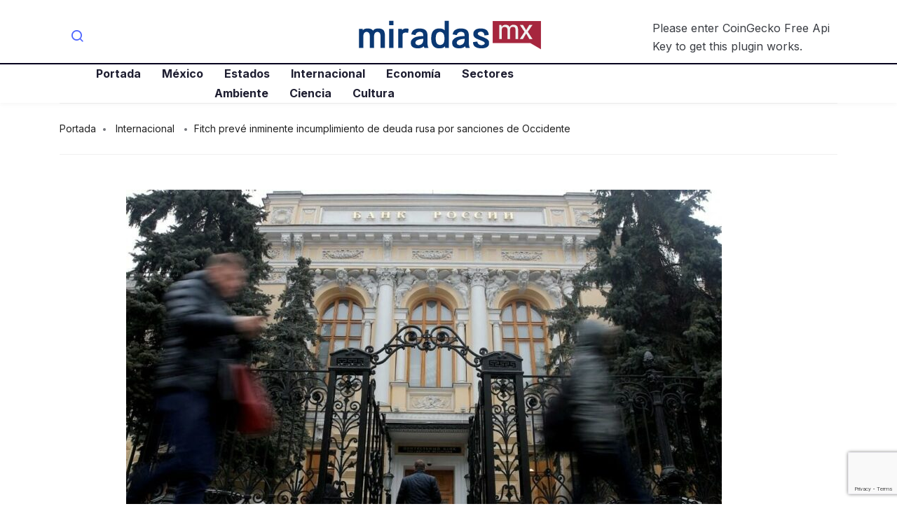

--- FILE ---
content_type: text/html; charset=UTF-8
request_url: https://miradas.mx/2022/03/09/fitch-preve-inminente-incumplimiento-de-deuda-rusa-por-sanciones-de-occidente/
body_size: 13458
content:
<!DOCTYPE html>
<html lang="es" class="" data-skin="light">
<head>
	<meta charset="UTF-8">
	<meta name="viewport" content="width=device-width, initial-scale=1.0"/>
		<title>Fitch prevé inminente incumplimiento de deuda rusa por sanciones de Occidente &#8211; Miradas.mx</title>
<meta name='robots' content='max-image-preview:large' />
<link rel='dns-prefetch' href='//fonts.googleapis.com' />
<link rel="alternate" type="application/rss+xml" title="Miradas.mx &raquo; Feed" href="https://miradas.mx/feed/" />
<link rel="alternate" type="application/rss+xml" title="Miradas.mx &raquo; Feed de los comentarios" href="https://miradas.mx/comments/feed/" />
<link rel="alternate" title="oEmbed (JSON)" type="application/json+oembed" href="https://miradas.mx/wp-json/oembed/1.0/embed?url=https%3A%2F%2Fmiradas.mx%2F2022%2F03%2F09%2Ffitch-preve-inminente-incumplimiento-de-deuda-rusa-por-sanciones-de-occidente%2F" />
<link rel="alternate" title="oEmbed (XML)" type="text/xml+oembed" href="https://miradas.mx/wp-json/oembed/1.0/embed?url=https%3A%2F%2Fmiradas.mx%2F2022%2F03%2F09%2Ffitch-preve-inminente-incumplimiento-de-deuda-rusa-por-sanciones-de-occidente%2F&#038;format=xml" />
<style id='wp-img-auto-sizes-contain-inline-css' type='text/css'>
img:is([sizes=auto i],[sizes^="auto," i]){contain-intrinsic-size:3000px 1500px}
/*# sourceURL=wp-img-auto-sizes-contain-inline-css */
</style>
<link rel='stylesheet' id='qoxag-widget-styles-pro-css' href='https://miradas.mx/wp-content/plugins/qoxag-essential/modules/elements/assets/css/widget-styles-pro.css?ver=1.0.3' type='text/css' media='all' />
<link rel='stylesheet' id='elementor-frontend-css' href='https://miradas.mx/wp-content/plugins/elementor/assets/css/frontend.min.css?ver=3.25.7' type='text/css' media='all' />
<link rel='stylesheet' id='elementor-post-10-css' href='https://miradas.mx/wp-content/uploads/elementor/css/post-10.css?ver=1738686869' type='text/css' media='all' />
<link rel='stylesheet' id='elementor-post-190-css' href='https://miradas.mx/wp-content/uploads/elementor/css/post-190.css?ver=1738686869' type='text/css' media='all' />
<style id='wp-emoji-styles-inline-css' type='text/css'>

	img.wp-smiley, img.emoji {
		display: inline !important;
		border: none !important;
		box-shadow: none !important;
		height: 1em !important;
		width: 1em !important;
		margin: 0 0.07em !important;
		vertical-align: -0.1em !important;
		background: none !important;
		padding: 0 !important;
	}
/*# sourceURL=wp-emoji-styles-inline-css */
</style>
<link rel='stylesheet' id='wp-block-library-css' href='https://miradas.mx/wp-includes/css/dist/block-library/style.min.css?ver=6.9' type='text/css' media='all' />

<style id='classic-theme-styles-inline-css' type='text/css'>
/*! This file is auto-generated */
.wp-block-button__link{color:#fff;background-color:#32373c;border-radius:9999px;box-shadow:none;text-decoration:none;padding:calc(.667em + 2px) calc(1.333em + 2px);font-size:1.125em}.wp-block-file__button{background:#32373c;color:#fff;text-decoration:none}
/*# sourceURL=/wp-includes/css/classic-themes.min.css */
</style>
<link rel='stylesheet' id='contact-form-7-css' href='https://miradas.mx/wp-content/plugins/contact-form-7/includes/css/styles.css?ver=6.0.3' type='text/css' media='all' />
<link rel='stylesheet' id='wp_automatic_gallery_style-css' href='https://miradas.mx/wp-content/plugins/wp-automatic/css/wp-automatic.css?ver=1.0.0' type='text/css' media='all' />
<link rel='stylesheet' id='xs-front-style-css' href='https://miradas.mx/wp-content/plugins/wp-social/assets/css/frontend.css?ver=3.0.9' type='text/css' media='all' />
<link rel='stylesheet' id='xs_login_font_login_css-css' href='https://miradas.mx/wp-content/plugins/wp-social/assets/css/font-icon.css?ver=3.0.9' type='text/css' media='all' />
<link rel='stylesheet' id='elementskit-parallax-style-css' href='https://miradas.mx/wp-content/plugins/qoxag-essential/modules//parallax/assets/css/style.css?ver=1.5.9' type='text/css' media='all' />
<link rel='stylesheet' id='fonts-css' href='https://fonts.googleapis.com/css2?family=Inter:wght@300;400;500;600;700;800;900&#038;family=Zilla%20Slab:ital,wght@0,300;0,400;0,500;0,600;0,700;1,300;1,400;1,500;1,600;1,700' type='text/css' media='all' />
<link rel='stylesheet' id='qoxag-icon-css' href='https://miradas.mx/wp-content/themes/qoxag/assets/css/public/icon.css?ver=1.0.9' type='text/css' media='all' />
<link rel='stylesheet' id='qoxag-print-css' href='https://miradas.mx/wp-content/themes/qoxag/assets/css/public/print.css?ver=1.0.9' type='text/css' media='all' />
<link rel='stylesheet' id='qoxag-style-css' href='https://miradas.mx/wp-content/themes/qoxag/assets/css/public/style.css?ver=1.0.9' type='text/css' media='all' />
<link rel='stylesheet' id='ekit-widget-styles-css' href='https://miradas.mx/wp-content/plugins/elementskit-lite/widgets/init/assets/css/widget-styles.css?ver=3.4.0' type='text/css' media='all' />
<link rel='stylesheet' id='ekit-responsive-css' href='https://miradas.mx/wp-content/plugins/elementskit-lite/widgets/init/assets/css/responsive.css?ver=3.4.0' type='text/css' media='all' />
<link rel='stylesheet' id='qoxag-essential-widget-styles-css' href='https://miradas.mx/wp-content/plugins/qoxag-essential/includes/assets/css/qoxag-essentials-widget-styles.css?ver=1.0' type='text/css' media='all' />
<script type="text/javascript" src="https://miradas.mx/wp-includes/js/jquery/jquery.min.js?ver=3.7.1" id="jquery-core-js"></script>
<script type="text/javascript" src="https://miradas.mx/wp-includes/js/jquery/jquery-migrate.min.js?ver=3.4.1" id="jquery-migrate-js"></script>
<script type="text/javascript" src="https://miradas.mx/wp-content/plugins/wp-automatic/js/main-front.js?ver=6.9" id="wp_automatic_gallery-js"></script>
<script type="text/javascript" id="xs_front_main_js-js-extra">
/* <![CDATA[ */
var rest_config = {"rest_url":"https://miradas.mx/wp-json/","nonce":"8810507e02","insta_enabled":""};
//# sourceURL=xs_front_main_js-js-extra
/* ]]> */
</script>
<script type="text/javascript" src="https://miradas.mx/wp-content/plugins/wp-social/assets/js/front-main.js?ver=3.0.9" id="xs_front_main_js-js"></script>
<script type="text/javascript" id="xs_social_custom-js-extra">
/* <![CDATA[ */
var rest_api_conf = {"siteurl":"https://miradas.mx","nonce":"8810507e02","root":"https://miradas.mx/wp-json/"};
var wsluFrontObj = {"resturl":"https://miradas.mx/wp-json/","rest_nonce":"8810507e02"};
//# sourceURL=xs_social_custom-js-extra
/* ]]> */
</script>
<script type="text/javascript" src="https://miradas.mx/wp-content/plugins/wp-social/assets/js/social-front.js?ver=6.9" id="xs_social_custom-js"></script>
<script type="text/javascript" src="https://miradas.mx/wp-content/plugins/qoxag-essential/modules//parallax/assets/js/jarallax.js?ver=1.5.9" id="jarallax-js"></script>
<link rel="https://api.w.org/" href="https://miradas.mx/wp-json/" /><link rel="alternate" title="JSON" type="application/json" href="https://miradas.mx/wp-json/wp/v2/posts/17990" /><link rel="EditURI" type="application/rsd+xml" title="RSD" href="https://miradas.mx/xmlrpc.php?rsd" />
<meta name="generator" content="WordPress 6.9" />
<link rel='shortlink' href='https://miradas.mx/?p=17990' />
<meta name="generator" content="Elementor 3.25.7; features: additional_custom_breakpoints, e_optimized_control_loading; settings: css_print_method-external, google_font-enabled, font_display-auto">

			<script type="text/javascript">
				var elementskit_module_parallax_url = "https://miradas.mx/wp-content/plugins/qoxag-essential/modules//parallax/"
			</script>
					<style>
				.e-con.e-parent:nth-of-type(n+4):not(.e-lazyloaded):not(.e-no-lazyload),
				.e-con.e-parent:nth-of-type(n+4):not(.e-lazyloaded):not(.e-no-lazyload) * {
					background-image: none !important;
				}
				@media screen and (max-height: 1024px) {
					.e-con.e-parent:nth-of-type(n+3):not(.e-lazyloaded):not(.e-no-lazyload),
					.e-con.e-parent:nth-of-type(n+3):not(.e-lazyloaded):not(.e-no-lazyload) * {
						background-image: none !important;
					}
				}
				@media screen and (max-height: 640px) {
					.e-con.e-parent:nth-of-type(n+2):not(.e-lazyloaded):not(.e-no-lazyload),
					.e-con.e-parent:nth-of-type(n+2):not(.e-lazyloaded):not(.e-no-lazyload) * {
						background-image: none !important;
					}
				}
			</style>
			<link rel="icon" href="https://miradas.mx/wp-content/uploads/2021/09/favicon.png" sizes="32x32" />
<link rel="icon" href="https://miradas.mx/wp-content/uploads/2021/09/favicon.png" sizes="192x192" />
<link rel="apple-touch-icon" href="https://miradas.mx/wp-content/uploads/2021/09/favicon.png" />
<meta name="msapplication-TileImage" content="https://miradas.mx/wp-content/uploads/2021/09/favicon.png" />
		<style type="text/css" id="wp-custom-css">
			/* sidebar social counter css */
.xs_social_counter_widget .xs_counter_url.wslu-counter-box-shaped {
    text-align: left;
}
.xs_social_counter_widget .xs_counter_url.wslu-counter-box-shaped li {
    max-width: 50%;
    border-radius: 0px;
    min-width: 48%;
    margin: 0px 5px 10px 0 !important;
    background: #ffffff;
    border: 1px solid #CCCFD4;
    border-radius: 6px;
    padding: 2px !important;
		background: #ffffff;
}
.xs_social_counter_widget .xs_counter_url .xs-social-icon span{
    font-size: 13px;
    width: 36px;
    height: 36px;
    line-height: 34px;
    text-align: center;
    background: rgba(0,0,0,0.2);
		border: 2px solid transparent !important;
}

.xs-social-icon {
    float: left;
    margin: 0 10px
}

.xs_social_counter_widget .xs_counter_url li a{
    padding: 10px 0 8px 0!important;
}
.xs_social_counter_widget .xs_counter_url .xs-social-follower {
    font-size: 16px;
    margin-bottom: 5px;
    margin-top: 3px;
    color: #05011D !important;
}
.xs_social_counter_widget .xs_counter_url .xs-social-follower-text {
    font-size: 12px;
    font-weight: 400;
    color: #707070 !important;
}

.sidebar .widget .xs_social_counter_widget .xs_counter_url .xs-social-icon span {
	height: 36px;
	width: 36px;
	line-height: 34px;
}

.xs_social_counter_widget .xs_counter_url.wslu-counter-fill-colored li.facebook {
	background: #ffffff;
}
.xs_social_counter_widget .xs_counter_url.wslu-counter-box-shaped li .met-social-facebook {
    background: #3B5998;
}
.xs_social_counter_widget .xs_counter_url.wslu-counter-box-shaped li .met-social-twitter {
    background: #1DA1F2;
}
.xs_social_counter_widget .xs_counter_url.wslu-counter-fill-colored li.twitter {
	background: #ffffff;
}
.xs_social_counter_widget .xs_counter_url.wslu-counter-fill-colored li.pinterest {
	background: #ffffff;
}
.xs_social_counter_widget .xs_counter_url.wslu-counter-box-shaped li .met-social-pinterest {
    background: #FF0000;
}
.xs_social_counter_widget .xs_counter_url.wslu-counter-fill-colored li.dribbble {
	background: #ffffff;
}
.xs_social_counter_widget .xs_counter_url.wslu-counter-fill-colored li .met-social-dribbble {
	background: #ea4c89;
}
.xs_social_counter_widget .xs_counter_url.wslu-counter-box-shaped li.instagram {
    background: #ffffff;
}
.xs_social_counter_widget .xs_counter_url.wslu-counter-box-shaped li .met-social-instagram {
    background: #833AB4;
}
.xs_social_counter_widget .xs_counter_url.wslu-counter-box-shaped li.youtube {
    background: #ffffff;
}
.xs_social_counter_widget .xs_counter_url.wslu-counter-box-shaped li .met-social-youtube {
    background: #FF0000;
}

.xs_social_counter_widget .xs_counter_url.wslu-counter-fill-colored li:last-child, .xs_social_counter_widget .xs_counter_url.wslu-counter-fill-colored li:nth-child(3n+3) {
	border: 1px solid #CCCFD4;
}
.social-counter h5 {
    display: none;
}

.widget .xs_social_counter_widget .xs_counter_url .xs-social-icon span {
	border: 2px solid transparent;
	height: 36px;
	width: 36px;
	line-height: 33px;
}


/* recent counter post css */
.qoxag-post-grid .row div:last-child > .qoxag-grid-single {
    padding-bottom: 10px;
}

.ts-count-post .qoxag-post-grid div[class^=col-] .qoxag-grid-single::before {
    left: 0px;
    color: #05011D;
    font-size: 32px;
    font-weight: 700;
    background: transparent;
    top: 10px;
    width: auto;
    height: auto;
    box-shadow: none;
    border: 2px solid transparent;
    font-family: 'Lora';
}
.ts-count-post .qoxag-post-grid div[class^=col-] .qoxag-grid-single::after {
    content: '';
    position: absolute;
    top: 47px;
    left: 2px;
    height: 3px;
    width: 15px;
    background: #05011D;
}

.qoxag_latest_news_widget .qoxag-recent-post .post-thumb {
	order: 2;
}

.qoxag_latest_news_widget .ts-count-post .qoxag-post-grid div[class^=col-] .qoxag-grid-single::before {
	left: -15px;
	top: -7px;
}
.qoxag_latest_news_widget .ts-count-post .qoxag-post-grid div[class^=col-] .qoxag-grid-single::after {
	top: 30px;
	left: -15px;
}

.qoxag_latest_news_widget .qoxag-recent-post .post-content .category-wrapper .post-cat .cat-background-span {
	display: none;
}

.qoxag_latest_news_widget .qoxag-recent-post .post-content .category-wrapper .post-cat {
	font-weight: 700;
}

.qoxag_latest_news_widget .qoxag-recent-post .post-content .category-wrapper .post-cat .before {
	color: #707070;
}

/* sidebar title css */

.sidebar .widget .widget-title {
	position: relative;
	border: 1px solid transparent;
	padding-left: 15px;
	text-transform: uppercase;
	font-size: 20px;
	line-height: 25px;
}

.sidebar .widget .widget-title::after {
    content: '';
    background: #000;
    height: 8px;
    width: 8px;
    position: absolute;
    left: 0;
    top: 9px;
		border-radius: 10px;
}

.qoxag-grid-single .post-content .position-onimage {
	display: none;
}

.qoxag-recent-post .post-content {
    padding-left: 15px;
    padding-right: 15px;
}

.category-layout .post-thumbnail {
    border-radius: 6px;
}

.qoxag-grid-single.thumb-top .post-thumbnail {
	border-radius: 6px;
}

.qoxag-recent-post .post-thumb .qoxag-sm-bg-img {
	border-radius: 6px;
}
.ts-category-list-item .ts-category-list li a::before {
	background: rgba(30, 30, 49, .7);
}
.ts-category-list-item .ts-category-list li a .category-count {
	background: rgba(255,255,255,.66);
  color: #ffffff;
}
.qoxag-grid-single .post-cat.left-background .cat-background-span {
	display: none;
}
.category-layout .post-cat.left-background {
	color: #707070 !important;
}		</style>
		</head>
<body class="wp-singular post-template-default single single-post postid-17990 single-format-standard wp-custom-logo wp-theme-qoxag sidebar-active elementor-default elementor-kit-5">
 
    

<div class="ekit-template-content-markup ekit-template-content-header ekit-template-content-theme-support">
		<div data-elementor-type="wp-post" data-elementor-id="10" class="elementor elementor-10">
						<section class="elementor-section elementor-top-section elementor-element elementor-element-f468286 elementor-section-boxed elementor-section-height-default elementor-section-height-default" data-id="f468286" data-element_type="section">
						<div class="elementor-container elementor-column-gap-default">
					<div class="elementor-column elementor-col-33 elementor-top-column elementor-element elementor-element-c63fcc5 elementor-hidden-phone" data-id="c63fcc5" data-element_type="column">
			<div class="elementor-widget-wrap elementor-element-populated">
						<div class="elementor-element elementor-element-32300bc elementor-widget elementor-widget-elementskit-header-search" data-id="32300bc" data-element_type="widget" data-settings="{&quot;ekit_we_effect_on&quot;:&quot;none&quot;}" data-widget_type="elementskit-header-search.default">
				<div class="elementor-widget-container">
			<div class="ekit-wid-con" >        <a href="#ekit_modal-popup-32300bc" class="ekit_navsearch-button ekit-modal-popup" aria-label="navsearch-button">
            <i aria-hidden="true" class="xts-icon xts-search"></i>        </a>
        <!-- language switcher strart -->
        <!-- xs modal -->
        <div class="zoom-anim-dialog mfp-hide ekit_modal-searchPanel" id="ekit_modal-popup-32300bc">
            <div class="ekit-search-panel">
            <!-- Polylang search - thanks to Alain Melsens -->
                <form role="search" method="get" class="ekit-search-group" action="https://miradas.mx/">
                    <input type="search" class="ekit_search-field" aria-label="search-form" placeholder="Buscar..." value="" name="s">
					<button type="submit" class="ekit_search-button" aria-label="search-button">
                        <i aria-hidden="true" class="xts-icon xts-search"></i>                    </button>
                </form>
            </div>
        </div><!-- End xs modal -->
        <!-- end language switcher strart -->
        </div>		</div>
				</div>
					</div>
		</div>
				<div class="elementor-column elementor-col-33 elementor-top-column elementor-element elementor-element-8c4c877" data-id="8c4c877" data-element_type="column">
			<div class="elementor-widget-wrap elementor-element-populated">
						<div class="elementor-element elementor-element-25638f6 elementor-widget elementor-widget-site-logo" data-id="25638f6" data-element_type="widget" data-settings="{&quot;ekit_we_effect_on&quot;:&quot;none&quot;}" data-widget_type="site-logo.default">
				<div class="elementor-widget-container">
			<div class="qoxag-widget-logo logo">
    <a href="https://miradas.mx/">
        <img class="dark" src="http://miradas.mx/wp-content/uploads/2021/06/miradasmx_logo.png" alt="Miradas.mx">

        <img class="light" src="http://miradas.mx/wp-content/uploads/2021/06/miradasmx_logo.png" alt="Miradas.mx">
    </a>
</div>		</div>
				</div>
					</div>
		</div>
				<div class="elementor-column elementor-col-33 elementor-top-column elementor-element elementor-element-b7ffc1f elementor-hidden-phone" data-id="b7ffc1f" data-element_type="column">
			<div class="elementor-widget-wrap elementor-element-populated">
						<div class="elementor-element elementor-element-0a07253 elementor-widget elementor-widget-shortcode" data-id="0a07253" data-element_type="widget" data-settings="{&quot;ekit_we_effect_on&quot;:&quot;none&quot;}" data-widget_type="shortcode.default">
				<div class="elementor-widget-container">
					<div class="elementor-shortcode">Please enter CoinGecko Free Api Key to get this plugin works.<br></div>
				</div>
				</div>
					</div>
		</div>
					</div>
		</section>
				<section class="elementor-section elementor-top-section elementor-element elementor-element-cf6fc8f elementor-section-boxed elementor-section-height-default elementor-section-height-default" data-id="cf6fc8f" data-element_type="section">
						<div class="elementor-container elementor-column-gap-default">
					<div class="elementor-column elementor-col-66 elementor-top-column elementor-element elementor-element-76e0eb0" data-id="76e0eb0" data-element_type="column">
			<div class="elementor-widget-wrap elementor-element-populated">
						<div class="elementor-element elementor-element-cf346df elementor-widget-tablet__width-auto elementor-widget elementor-widget-ekit-nav-menu" data-id="cf346df" data-element_type="widget" data-settings="{&quot;ekit_we_effect_on&quot;:&quot;none&quot;}" data-widget_type="ekit-nav-menu.default">
				<div class="elementor-widget-container">
					<nav class="ekit-wid-con ekit_menu_responsive_tablet" 
			data-hamburger-icon="xts-icon xts-menu" 
			data-hamburger-icon-type="icon" 
			data-responsive-breakpoint="1024">
			            <button class="elementskit-menu-hamburger elementskit-menu-toggler"  type="button" aria-label="hamburger-icon">
                <i aria-hidden="true" class="ekit-menu-icon xts-icon xts-menu"></i>            </button>
            <div id="ekit-megamenu-primary-menu" class="elementskit-menu-container elementskit-menu-offcanvas-elements elementskit-navbar-nav-default ekit-nav-menu-one-page-no ekit-nav-dropdown-hover"><ul id="menu-primary-menu" class="elementskit-navbar-nav elementskit-menu-po-center submenu-click-on-icon"><li id="menu-item-89" class="menu-item menu-item-type-post_type menu-item-object-page menu-item-home menu-item-89 nav-item elementskit-mobile-builder-content" data-vertical-menu=750px><a href="https://miradas.mx/" class="ekit-menu-nav-link">Portada</a></li>
<li id="menu-item-1874" class="menu-item menu-item-type-taxonomy menu-item-object-category menu-item-1874 nav-item elementskit-mobile-builder-content" data-vertical-menu=750px><a href="https://miradas.mx/mexico/" class="ekit-menu-nav-link">México</a></li>
<li id="menu-item-1872" class="menu-item menu-item-type-taxonomy menu-item-object-category menu-item-1872 nav-item elementskit-mobile-builder-content" data-vertical-menu=750px><a href="https://miradas.mx/estados/" class="ekit-menu-nav-link">Estados</a></li>
<li id="menu-item-1873" class="menu-item menu-item-type-taxonomy menu-item-object-category current-post-ancestor current-menu-parent current-post-parent menu-item-1873 nav-item elementskit-mobile-builder-content" data-vertical-menu=750px><a href="https://miradas.mx/internacional/" class="ekit-menu-nav-link">Internacional</a></li>
<li id="menu-item-1871" class="menu-item menu-item-type-taxonomy menu-item-object-category menu-item-1871 nav-item elementskit-mobile-builder-content" data-vertical-menu=750px><a href="https://miradas.mx/economia/" class="ekit-menu-nav-link">Economía</a></li>
<li id="menu-item-1875" class="menu-item menu-item-type-taxonomy menu-item-object-category menu-item-1875 nav-item elementskit-mobile-builder-content" data-vertical-menu=750px><a href="https://miradas.mx/sectores/" class="ekit-menu-nav-link">Sectores</a></li>
<li id="menu-item-1868" class="menu-item menu-item-type-taxonomy menu-item-object-category menu-item-1868 nav-item elementskit-mobile-builder-content" data-vertical-menu=750px><a href="https://miradas.mx/ambiente/" class="ekit-menu-nav-link">Ambiente</a></li>
<li id="menu-item-1869" class="menu-item menu-item-type-taxonomy menu-item-object-category menu-item-1869 nav-item elementskit-mobile-builder-content" data-vertical-menu=750px><a href="https://miradas.mx/ciencia/" class="ekit-menu-nav-link">Ciencia</a></li>
<li id="menu-item-1870" class="menu-item menu-item-type-taxonomy menu-item-object-category menu-item-1870 nav-item elementskit-mobile-builder-content" data-vertical-menu=750px><a href="https://miradas.mx/cultura/" class="ekit-menu-nav-link">Cultura</a></li>
</ul><div class="elementskit-nav-identity-panel"><a class="elementskit-nav-logo" href="https://miradas.mx" target="" rel=""><img src="http://stage.miradas.mx/wp-content/uploads/2021/06/miradasmx_logo.png" title="miradasmx_logo" alt="miradasmx_logo" decoding="async" /></a><button class="elementskit-menu-close elementskit-menu-toggler" type="button">X</button></div></div>			
			<div class="elementskit-menu-overlay elementskit-menu-offcanvas-elements elementskit-menu-toggler ekit-nav-menu--overlay"></div>        </nav>
				</div>
				</div>
					</div>
		</div>
				<div class="elementor-column elementor-col-33 elementor-top-column elementor-element elementor-element-07075d7" data-id="07075d7" data-element_type="column">
			<div class="elementor-widget-wrap">
							</div>
		</div>
					</div>
		</section>
				</div>
		</div>

<div id="main-content" class="main-container blog-single sidebar-inactive banner-bg-style1"  role="main">
      <div class="container">
        <div class="nobanner-breadcrumb">
        <ol class="breadcrumb"><li><a href="https://miradas.mx">Portada</a></li> <li> <a href=https://miradas.mx/internacional/>Internacional</a> </li><li>Fitch prevé inminente incumplimiento de deuda rusa por sanciones de Occidente</li></ol>      </div>
        

    <div class="row">
            <div class="col-lg-10 mx-auto">
       <div class="single-wrap">
                          <article id="post-17990" class="post-content post-single post-17990 post type-post status-publish format-standard has-post-thumbnail hentry category-internacional">
                
         <div class="post-media post-image">
            <img class="img-fluid" src="https://miradas.mx/wp-content/uploads/2022/03/russia-banco-850x560.jpg" alt=" Fitch prevé inminente incumplimiento de deuda rusa por sanciones de Occidente">              
         </div>
      
	<div class="post-body clearfix">
      
		<!-- Article header -->
		<header class="entry-header clearfix qoxag-grid-single">
			        <div class="category-wrapper category-layout position-contentpart">
            
                <a class="post-cat left-background"
                   href="https://miradas.mx/internacional/" style=>
                   <span class="cat-background-span" style=></span>
					<span class="before">
						Internacional					</span>
                </a>
                        </div>
        		</header><!-- header end -->
  

		<!-- Article content -->
		<div class="entry-content clearfix">
          <h1 class="entry-title">Fitch prevé inminente incumplimiento de deuda rusa por sanciones de Occidente</h1>          <div class="category-layout meta-wrapper">
                     <div class="post-meta">
                                <span class="post-author">
                <span>by</span>
                <a href="https://miradas.mx/author/websys/">
                    websys                </a>
            </span>
                            <span class="post-date">
                <i class="xts-icon xts-date"></i>
                9 de marzo de 2022            </span>
                        
            </div>
                   <div class="extra-meta">
                                                   </div>
          </div>

         <!-- recepie meta field -->
         
			<p></p>
<div>
<p class="m-pub-dates"><span class="m-pub-dates__date">Primera modificación: <time datetime="2022-03-09T02:41:23+00:00" pubdate="pubdate">09/03/2022 &#8211; 03:41</time></span></p>
</p></div>
<p>
                    La agencia rebajó su calificación soberana de Rusia en seis escalones hasta situarla en la categoría de «basura», pasando de «B» a «C” y advirtiendo de un posible impago como respuesta a las sanciones de Occidente por la invasión de Ucrania.                </p>
<div>
<p>El efecto de las sanciones. La agencia Fitch rebajó nuevamente la calificación de la deuda soberana de Rusia en moneda extranjera a largo plazo de «B» a C», y aseguró que un default es «inminente» de parte de Rusia.</p>
<p>Por medio de un comunicado, la agencia escaló la calificación anunciada el 2 de marzo, ya que lo ocurrido desde entonces «ha socavado aún más la voluntad de Rusia de pagar la deuda del gobierno», en el contexto de las sanciones internacionales impuestas a Rusia.</p>
<p>«En términos más generales, el mayor aumento de las sanciones y las propuestas que podrían limitar el comercio de energía aumentan la probabilidad de una respuesta política por parte de Rusia que incluya al menos el impago selectivo de sus obligaciones de deuda soberana», dice la nota.</p>
<p>El 16 de marzo, Rusia debe pagar unos 107 millones de dólares en cupones de dos bonos, pese a que tiene unos 30 días de gracia para realizar los pagos. La calificación «C» en la evaluación de Fitch está sólo un escalón por encima del impago, pero la sitúa en línea con la actual nota equivalente de Moody&#8217;s, «Ca».</p>
<div class="m-em-image">
<figure class="m-figure m-figure--original">
<div class="m-figure__img-wrapper">
<picture><source type="image/webp"  /></picture>
    </div><figcaption class="m-figure__caption">
                <span class="a-media-legend">En esta foto de archivo tomada el 28 de febrero de 2022 la gente pasa por delante de una oficina de cambio de moneda en el centro de Moscú.</span>                <span class="a-media-legend">© ALEXANDER NEMENOV / AFP</span>            </figcaption></figure>
</p></div>
<p>Moody&#8217;s aseguró que su decisión de recortar la calificación de Rusia estaba «motivada por las graves preocupaciones en torno a la voluntad y la capacidad de Rusia para pagar sus obligaciones de deuda».</p>
<p>Según la agencia, el riesgo de imposición de barreras técnicas para el servicio de la deuda, incluso mediante el bloqueo directo de la transferencia de fondos o mediante sistemas de compensación y liquidación, «también ha aumentado un poco desde nuestra última revisión», dice Fitch.</p>
<p>El impago podría ocurrir a mediados del 15 de abril, cuando termine el período de gracia de 30 días en los pagos de cupones que el gobierno ruso debe en los bonos en dólares con vencimiento en 2023 y 2043, según Simon Waever de Morgan Stanley en una nota citada por Bloomberg.   </p>
<p>Así mismo, agregan que la aplicación de la regulación del Banco Central de Rusia restringió la transferencia de cupones de deuda OFZ en moneda local a no residentes desde fines de la semana pasada.</p>
<p>El miércoles, el banco central de Rusia redujo a 10.000 dólares el máximo que un cliente podrá sacar en moneda extranjera en efectivo en sus cuentas de divisas, según el medio Sputnik. «Un cliente puede sacar hasta 10.000 dólares de EEUU en divisa en efectivo, y el resto de los fondos en rublo, según el tipo de cambio del mercado del día del retiro», dice el comunicado del emisor ruso.</p>
<p>La Unión Europea, Estados Unidos y numerosos países, han impuesto decenas de sanciones económicas a Rusia por su invasión de Ucrania el pasado 24 de febrero, que hasta ahora ha causado más de dos millones de refugiados en los países vecinos y miles de muertes.</p>
<p>Con EFE y Reuters</p>
</p></div>
<p><a href="https://www.france24.com/es/programas/econom%25C3%25ADa/20220309-fitch-calificacion-deuda-rusia-sanciones">Ir a la fuente.</a></p>

    <div class="xs_social_share_widget xs_share_url after_content 		main_content  wslu-style-1 wslu-share-box-shaped wslu-fill-colored wslu-none wslu-share-horizontal wslu-theme-font-no wslu-main_content">

		
        <ul>
			                    <li class="xs-share-li whatsapp                        wslu-no-extra-data">
                        <a href="javascript:void(0);"
                           id="xs_feed_whatsapp"
                           onclick="xs_social_sharer(this);"
                           data-pid="17990"
                           data-uri_hash="3fdc492f62fde479dab5f380d93578d0"
                           data-key="whatsapp"
                           data-xs-href="whatsapp://send?text=Fitch+prev%C3%A9+inminente+incumplimiento+de+deuda+rusa+por+sanciones+de+Occidente+https%3A%2F%2Fmiradas.mx%2F2022%2F03%2F09%2Ffitch-preve-inminente-incumplimiento-de-deuda-rusa-por-sanciones-de-occidente%2F">

                            <div class="xs-social-icon">
                                <span class="met-social met-social-whatsapp"></span>
                            </div>

							
                            <div class="wslu-hover-content">
                                <div class="xs-social-followers">
									0                                </div>
                                <div class="xs-social-follower-text">
									                                </div>
                                <div class="xs-social-follower-label">
									Whatsapp                                </div>
                            </div>
                        </a>
                    </li>
					                    <li class="xs-share-li telegram                        wslu-no-extra-data">
                        <a href="javascript:void(0);"
                           id="xs_feed_telegram"
                           onclick="xs_social_sharer(this);"
                           data-pid="17990"
                           data-uri_hash="3fdc492f62fde479dab5f380d93578d0"
                           data-key="telegram"
                           data-xs-href="https://telegram.me/share/url?url=https%3A%2F%2Fmiradas.mx%2F2022%2F03%2F09%2Ffitch-preve-inminente-incumplimiento-de-deuda-rusa-por-sanciones-de-occidente%2F&amp;text=Fitch+prev%C3%A9+inminente+incumplimiento+de+deuda+rusa+por+sanciones+de+Occidente">

                            <div class="xs-social-icon">
                                <span class="met-social met-social-telegram"></span>
                            </div>

							
                            <div class="wslu-hover-content">
                                <div class="xs-social-followers">
									0                                </div>
                                <div class="xs-social-follower-text">
									                                </div>
                                <div class="xs-social-follower-label">
									Telegram                                </div>
                            </div>
                        </a>
                    </li>
					                    <li class="xs-share-li facebook-messenger                        wslu-no-extra-data">
                        <a href="javascript:void(0);"
                           id="xs_feed_facebook-messenger"
                           onclick="xs_social_sharer(this);"
                           data-pid="17990"
                           data-uri_hash="3fdc492f62fde479dab5f380d93578d0"
                           data-key="facebook-messenger"
                           data-xs-href="https://www.facebook.com/dialog/send?link=https%3A%2F%2Fmiradas.mx%2F2022%2F03%2F09%2Ffitch-preve-inminente-incumplimiento-de-deuda-rusa-por-sanciones-de-occidente%2F&amp;redirect_uri=https%3A%2F%2Fmiradas.mx%2F2022%2F03%2F09%2Ffitch-preve-inminente-incumplimiento-de-deuda-rusa-por-sanciones-de-occidente%2F&amp;display=popup&amp;app_id=2577123062406162">

                            <div class="xs-social-icon">
                                <span class="met-social met-social-facebook-messenger"></span>
                            </div>

							
                            <div class="wslu-hover-content">
                                <div class="xs-social-followers">
									0                                </div>
                                <div class="xs-social-follower-text">
									                                </div>
                                <div class="xs-social-follower-label">
									Facebook-messenger                                </div>
                            </div>
                        </a>
                    </li>
					                    <li class="xs-share-li facebook                        wslu-no-extra-data">
                        <a href="javascript:void(0);"
                           id="xs_feed_facebook"
                           onclick="xs_social_sharer(this);"
                           data-pid="17990"
                           data-uri_hash="3fdc492f62fde479dab5f380d93578d0"
                           data-key="facebook"
                           data-xs-href="http://www.facebook.com/sharer.php?u=https%3A%2F%2Fmiradas.mx%2F2022%2F03%2F09%2Ffitch-preve-inminente-incumplimiento-de-deuda-rusa-por-sanciones-de-occidente%2F&amp;t=Fitch+prev%C3%A9+inminente+incumplimiento+de+deuda+rusa+por+sanciones+de+Occidente&amp;v=3">

                            <div class="xs-social-icon">
                                <span class="met-social met-social-facebook"></span>
                            </div>

							
                            <div class="wslu-hover-content">
                                <div class="xs-social-followers">
									0                                </div>
                                <div class="xs-social-follower-text">
									                                </div>
                                <div class="xs-social-follower-label">
									Facebook                                </div>
                            </div>
                        </a>
                    </li>
					                    <li class="xs-share-li twitter                        wslu-no-extra-data">
                        <a href="javascript:void(0);"
                           id="xs_feed_twitter"
                           onclick="xs_social_sharer(this);"
                           data-pid="17990"
                           data-uri_hash="3fdc492f62fde479dab5f380d93578d0"
                           data-key="twitter"
                           data-xs-href="https://twitter.com/intent/tweet?text=Fitch+prev%C3%A9+inminente+incumplimiento+de+deuda+rusa+por+sanciones+de+Occidente+https%3A%2F%2Fmiradas.mx%2F2022%2F03%2F09%2Ffitch-preve-inminente-incumplimiento-de-deuda-rusa-por-sanciones-de-occidente%2F&amp;original_referer=https%3A%2F%2Fmiradas.mx%2F2022%2F03%2F09%2Ffitch-preve-inminente-incumplimiento-de-deuda-rusa-por-sanciones-de-occidente%2F&amp;related=xpeedstudio">

                            <div class="xs-social-icon">
                                <span class="met-social met-social-twitter"></span>
                            </div>

							
                            <div class="wslu-hover-content">
                                <div class="xs-social-followers">
									0                                </div>
                                <div class="xs-social-follower-text">
									                                </div>
                                <div class="xs-social-follower-label">
									Twitter                                </div>
                            </div>
                        </a>
                    </li>
					                    <li class="xs-share-li email                        wslu-no-extra-data">
                        <a href="javascript:void(0);"
                           id="xs_feed_email"
                           onclick="xs_social_sharer(this);"
                           data-pid="17990"
                           data-uri_hash="3fdc492f62fde479dab5f380d93578d0"
                           data-key="email"
                           data-xs-href="mailto:?body=Title%3A+Fitch+prev%C3%A9+inminente+incumplimiento+de+deuda+rusa+por+sanciones+de+Occidente+%5Cn%5Cn+URL%3A+https%3A%2F%2Fmiradas.mx%2F2022%2F03%2F09%2Ffitch-preve-inminente-incumplimiento-de-deuda-rusa-por-sanciones-de-occidente%2F&amp;subject=Fitch+prev%C3%A9+inminente+incumplimiento+de+deuda+rusa+por+sanciones+de+Occidente">

                            <div class="xs-social-icon">
                                <span class="met-social met-social-email"></span>
                            </div>

							
                            <div class="wslu-hover-content">
                                <div class="xs-social-followers">
									0                                </div>
                                <div class="xs-social-follower-text">
									                                </div>
                                <div class="xs-social-follower-label">
									Email                                </div>
                            </div>
                        </a>
                    </li>
					        </ul>
    </div> 
               </div> <!-- end entry-content -->
   </div> <!-- end post-body -->
              </article>

                              <div class="social-share">
                    <h4 class="social-share-title">Compartir:</h4>
                    
    <div class="xs_social_share_widget xs_share_url  		main_content  wslu-style-1 wslu-share-box-shaped wslu-fill-colored wslu-none wslu-share-horizontal wslu-theme-font-no wslu-main_content">

		
        <ul>
			                    <li class="xs-share-li whatsapp                        wslu-no-extra-data">
                        <a href="javascript:void(0);"
                           id="xs_feed_whatsapp"
                           onclick="xs_social_sharer(this);"
                           data-pid="17990"
                           data-uri_hash="3fdc492f62fde479dab5f380d93578d0"
                           data-key="whatsapp"
                           data-xs-href="whatsapp://send?text=Fitch+prev%C3%A9+inminente+incumplimiento+de+deuda+rusa+por+sanciones+de+Occidente+https%3A%2F%2Fmiradas.mx%2F2022%2F03%2F09%2Ffitch-preve-inminente-incumplimiento-de-deuda-rusa-por-sanciones-de-occidente%2F">

                            <div class="xs-social-icon">
                                <span class="met-social met-social-whatsapp"></span>
                            </div>

							
                            <div class="wslu-hover-content">
                                <div class="xs-social-followers">
									0                                </div>
                                <div class="xs-social-follower-text">
									                                </div>
                                <div class="xs-social-follower-label">
									Whatsapp                                </div>
                            </div>
                        </a>
                    </li>
					                    <li class="xs-share-li telegram                        wslu-no-extra-data">
                        <a href="javascript:void(0);"
                           id="xs_feed_telegram"
                           onclick="xs_social_sharer(this);"
                           data-pid="17990"
                           data-uri_hash="3fdc492f62fde479dab5f380d93578d0"
                           data-key="telegram"
                           data-xs-href="https://telegram.me/share/url?url=https%3A%2F%2Fmiradas.mx%2F2022%2F03%2F09%2Ffitch-preve-inminente-incumplimiento-de-deuda-rusa-por-sanciones-de-occidente%2F&amp;text=Fitch+prev%C3%A9+inminente+incumplimiento+de+deuda+rusa+por+sanciones+de+Occidente">

                            <div class="xs-social-icon">
                                <span class="met-social met-social-telegram"></span>
                            </div>

							
                            <div class="wslu-hover-content">
                                <div class="xs-social-followers">
									0                                </div>
                                <div class="xs-social-follower-text">
									                                </div>
                                <div class="xs-social-follower-label">
									Telegram                                </div>
                            </div>
                        </a>
                    </li>
					                    <li class="xs-share-li facebook-messenger                        wslu-no-extra-data">
                        <a href="javascript:void(0);"
                           id="xs_feed_facebook-messenger"
                           onclick="xs_social_sharer(this);"
                           data-pid="17990"
                           data-uri_hash="3fdc492f62fde479dab5f380d93578d0"
                           data-key="facebook-messenger"
                           data-xs-href="https://www.facebook.com/dialog/send?link=https%3A%2F%2Fmiradas.mx%2F2022%2F03%2F09%2Ffitch-preve-inminente-incumplimiento-de-deuda-rusa-por-sanciones-de-occidente%2F&amp;redirect_uri=https%3A%2F%2Fmiradas.mx%2F2022%2F03%2F09%2Ffitch-preve-inminente-incumplimiento-de-deuda-rusa-por-sanciones-de-occidente%2F&amp;display=popup&amp;app_id=2577123062406162">

                            <div class="xs-social-icon">
                                <span class="met-social met-social-facebook-messenger"></span>
                            </div>

							
                            <div class="wslu-hover-content">
                                <div class="xs-social-followers">
									0                                </div>
                                <div class="xs-social-follower-text">
									                                </div>
                                <div class="xs-social-follower-label">
									Facebook-messenger                                </div>
                            </div>
                        </a>
                    </li>
					                    <li class="xs-share-li facebook                        wslu-no-extra-data">
                        <a href="javascript:void(0);"
                           id="xs_feed_facebook"
                           onclick="xs_social_sharer(this);"
                           data-pid="17990"
                           data-uri_hash="3fdc492f62fde479dab5f380d93578d0"
                           data-key="facebook"
                           data-xs-href="http://www.facebook.com/sharer.php?u=https%3A%2F%2Fmiradas.mx%2F2022%2F03%2F09%2Ffitch-preve-inminente-incumplimiento-de-deuda-rusa-por-sanciones-de-occidente%2F&amp;t=Fitch+prev%C3%A9+inminente+incumplimiento+de+deuda+rusa+por+sanciones+de+Occidente&amp;v=3">

                            <div class="xs-social-icon">
                                <span class="met-social met-social-facebook"></span>
                            </div>

							
                            <div class="wslu-hover-content">
                                <div class="xs-social-followers">
									0                                </div>
                                <div class="xs-social-follower-text">
									                                </div>
                                <div class="xs-social-follower-label">
									Facebook                                </div>
                            </div>
                        </a>
                    </li>
					                    <li class="xs-share-li twitter                        wslu-no-extra-data">
                        <a href="javascript:void(0);"
                           id="xs_feed_twitter"
                           onclick="xs_social_sharer(this);"
                           data-pid="17990"
                           data-uri_hash="3fdc492f62fde479dab5f380d93578d0"
                           data-key="twitter"
                           data-xs-href="https://twitter.com/intent/tweet?text=Fitch+prev%C3%A9+inminente+incumplimiento+de+deuda+rusa+por+sanciones+de+Occidente+https%3A%2F%2Fmiradas.mx%2F2022%2F03%2F09%2Ffitch-preve-inminente-incumplimiento-de-deuda-rusa-por-sanciones-de-occidente%2F&amp;original_referer=https%3A%2F%2Fmiradas.mx%2F2022%2F03%2F09%2Ffitch-preve-inminente-incumplimiento-de-deuda-rusa-por-sanciones-de-occidente%2F&amp;related=xpeedstudio">

                            <div class="xs-social-icon">
                                <span class="met-social met-social-twitter"></span>
                            </div>

							
                            <div class="wslu-hover-content">
                                <div class="xs-social-followers">
									0                                </div>
                                <div class="xs-social-follower-text">
									                                </div>
                                <div class="xs-social-follower-label">
									Twitter                                </div>
                            </div>
                        </a>
                    </li>
					                    <li class="xs-share-li email                        wslu-no-extra-data">
                        <a href="javascript:void(0);"
                           id="xs_feed_email"
                           onclick="xs_social_sharer(this);"
                           data-pid="17990"
                           data-uri_hash="3fdc492f62fde479dab5f380d93578d0"
                           data-key="email"
                           data-xs-href="mailto:?body=Title%3A+Fitch+prev%C3%A9+inminente+incumplimiento+de+deuda+rusa+por+sanciones+de+Occidente+%5Cn%5Cn+URL%3A+https%3A%2F%2Fmiradas.mx%2F2022%2F03%2F09%2Ffitch-preve-inminente-incumplimiento-de-deuda-rusa-por-sanciones-de-occidente%2F&amp;subject=Fitch+prev%C3%A9+inminente+incumplimiento+de+deuda+rusa+por+sanciones+de+Occidente">

                            <div class="xs-social-icon">
                                <span class="met-social met-social-email"></span>
                            </div>

							
                            <div class="wslu-hover-content">
                                <div class="xs-social-followers">
									0                                </div>
                                <div class="xs-social-follower-text">
									                                </div>
                                <div class="xs-social-follower-label">
									Email                                </div>
                            </div>
                        </a>
                    </li>
					        </ul>
    </div> 
                </div>
                
              
                  <nav class="post-navigation">
        <div class="post-previous">
                            <a href="https://miradas.mx/2022/03/09/en-su-50-aniversario-el-sello-akal-redita-mujeres-raza-y-clase-de-angela-davis/" class="post-navigation-item">
                    <i class="xts-icon xts-arrow-left"></i>
                    <span>Anterior</span>
                </a>
                    </div>
        <div class="post-next">
                            <a href="https://miradas.mx/2022/03/09/suspenden-ventas-mcdonalds-starbucks-pepsi-y-coca-cola/" class="post-navigation-item">
                    <span>Siguiente</span>
                    <i class="xts-icon xts-arrow-right"></i>
                </a>
                    </div>
    </nav>
              
                            
                     </div>
      </div> <!-- .col-md-8 -->
      
    </div> <!-- .row -->
     
  </div> <!-- .container -->
  </div> <!--#main-content -->
<div class="ekit-template-content-markup ekit-template-content-footer ekit-template-content-theme-support">
		<div data-elementor-type="wp-post" data-elementor-id="190" class="elementor elementor-190">
						<section class="elementor-section elementor-top-section elementor-element elementor-element-22e63e0 elementor-section-boxed elementor-section-height-default elementor-section-height-default" data-id="22e63e0" data-element_type="section">
						<div class="elementor-container elementor-column-gap-default">
					<div class="elementor-column elementor-col-100 elementor-top-column elementor-element elementor-element-9039544" data-id="9039544" data-element_type="column">
			<div class="elementor-widget-wrap elementor-element-populated">
						<div class="elementor-element elementor-element-262469e elementor-widget elementor-widget-site-logo" data-id="262469e" data-element_type="widget" data-settings="{&quot;ekit_we_effect_on&quot;:&quot;none&quot;}" data-widget_type="site-logo.default">
				<div class="elementor-widget-container">
			<div class="qoxag-widget-logo logo">
    <a href="https://miradas.mx/">
        <img class="dark" src="https://miradas.mx/wp-content/uploads/2021/06/miradasmx_logo.png" alt="Miradas.mx">

        <img class="light" src="https://miradas.mx/wp-content/uploads/2021/06/miradasmx_logo.png" alt="Miradas.mx">
    </a>
</div>		</div>
				</div>
					</div>
		</div>
					</div>
		</section>
				<section class="elementor-section elementor-top-section elementor-element elementor-element-fb105fe elementor-section-boxed elementor-section-height-default elementor-section-height-default" data-id="fb105fe" data-element_type="section">
						<div class="elementor-container elementor-column-gap-default">
					<div class="elementor-column elementor-col-100 elementor-top-column elementor-element elementor-element-3e1fe49" data-id="3e1fe49" data-element_type="column">
			<div class="elementor-widget-wrap elementor-element-populated">
						<div class="elementor-element elementor-element-51c5d6c elementor-widget elementor-widget-ekit-nav-menu" data-id="51c5d6c" data-element_type="widget" data-settings="{&quot;ekit_we_effect_on&quot;:&quot;none&quot;}" data-widget_type="ekit-nav-menu.default">
				<div class="elementor-widget-container">
					<nav class="ekit-wid-con ekit_menu_responsive_tablet" 
			data-hamburger-icon="" 
			data-hamburger-icon-type="icon" 
			data-responsive-breakpoint="1024">
			            <button class="elementskit-menu-hamburger elementskit-menu-toggler"  type="button" aria-label="hamburger-icon">
                                    <span class="elementskit-menu-hamburger-icon"></span><span class="elementskit-menu-hamburger-icon"></span><span class="elementskit-menu-hamburger-icon"></span>
                            </button>
            <div id="ekit-megamenu-footer" class="elementskit-menu-container elementskit-menu-offcanvas-elements elementskit-navbar-nav-default ekit-nav-menu-one-page-no ekit-nav-dropdown-hover"><ul id="menu-footer" class="elementskit-navbar-nav elementskit-menu-po-center submenu-click-on-icon"><li id="menu-item-2356" class="menu-item menu-item-type-post_type menu-item-object-page menu-item-2356 nav-item elementskit-mobile-builder-content" data-vertical-menu=750px><a href="https://miradas.mx/contacto/" class="ekit-menu-nav-link">Contacto</a></li>
<li id="menu-item-2357" class="menu-item menu-item-type-post_type menu-item-object-page menu-item-2357 nav-item elementskit-mobile-builder-content" data-vertical-menu=750px><a href="https://miradas.mx/quienes-somos/" class="ekit-menu-nav-link">Quienes Somos</a></li>
<li id="menu-item-2354" class="menu-item menu-item-type-post_type menu-item-object-page menu-item-privacy-policy menu-item-2354 nav-item elementskit-mobile-builder-content" data-vertical-menu=750px><a href="https://miradas.mx/politica-privacidad/" class="ekit-menu-nav-link">Política de privacidad</a></li>
<li id="menu-item-2355" class="menu-item menu-item-type-post_type menu-item-object-page menu-item-2355 nav-item elementskit-mobile-builder-content" data-vertical-menu=750px><a href="https://miradas.mx/aviso-legal/" class="ekit-menu-nav-link">Aviso Legal</a></li>
</ul><div class="elementskit-nav-identity-panel"><a class="elementskit-nav-logo" href="https://miradas.mx" target="" rel=""><img src="https://miradas.mx/wp-content/uploads/2021/06/miradasmx_logo.png" title="miradasmx_logo" alt="miradasmx_logo" decoding="async" /></a><button class="elementskit-menu-close elementskit-menu-toggler" type="button">X</button></div></div>			
			<div class="elementskit-menu-overlay elementskit-menu-offcanvas-elements elementskit-menu-toggler ekit-nav-menu--overlay"></div>        </nav>
				</div>
				</div>
					</div>
		</div>
					</div>
		</section>
				<section class="elementor-section elementor-top-section elementor-element elementor-element-d1a428d elementor-section-boxed elementor-section-height-default elementor-section-height-default" data-id="d1a428d" data-element_type="section">
						<div class="elementor-container elementor-column-gap-default">
					<div class="elementor-column elementor-col-100 elementor-top-column elementor-element elementor-element-cc896c7" data-id="cc896c7" data-element_type="column">
			<div class="elementor-widget-wrap elementor-element-populated">
						<div class="elementor-element elementor-element-b135715 copyright elementor-widget elementor-widget-shortcode" data-id="b135715" data-element_type="widget" data-settings="{&quot;ekit_we_effect_on&quot;:&quot;none&quot;}" data-widget_type="shortcode.default">
				<div class="elementor-widget-container">
					<div class="elementor-shortcode">&copy; miradas.mx 2009-2026 | Contenido bajo licencia Creative Commons | Bajo la supervición de Fundación Observatorio Periodístico A.C.</div>
				</div>
				</div>
					</div>
		</div>
					</div>
		</section>
				</div>
		</div>
<script type="speculationrules">
{"prefetch":[{"source":"document","where":{"and":[{"href_matches":"/*"},{"not":{"href_matches":["/wp-*.php","/wp-admin/*","/wp-content/uploads/*","/wp-content/*","/wp-content/plugins/*","/wp-content/themes/qoxag/*","/*\\?(.+)"]}},{"not":{"selector_matches":"a[rel~=\"nofollow\"]"}},{"not":{"selector_matches":".no-prefetch, .no-prefetch a"}}]},"eagerness":"conservative"}]}
</script>
			<script type='text/javascript'>
				const lazyloadRunObserver = () => {
					const lazyloadBackgrounds = document.querySelectorAll( `.e-con.e-parent:not(.e-lazyloaded)` );
					const lazyloadBackgroundObserver = new IntersectionObserver( ( entries ) => {
						entries.forEach( ( entry ) => {
							if ( entry.isIntersecting ) {
								let lazyloadBackground = entry.target;
								if( lazyloadBackground ) {
									lazyloadBackground.classList.add( 'e-lazyloaded' );
								}
								lazyloadBackgroundObserver.unobserve( entry.target );
							}
						});
					}, { rootMargin: '200px 0px 200px 0px' } );
					lazyloadBackgrounds.forEach( ( lazyloadBackground ) => {
						lazyloadBackgroundObserver.observe( lazyloadBackground );
					} );
				};
				const events = [
					'DOMContentLoaded',
					'elementor/lazyload/observe',
				];
				events.forEach( ( event ) => {
					document.addEventListener( event, lazyloadRunObserver );
				} );
			</script>
			<script type="text/javascript" src="https://miradas.mx/wp-includes/js/dist/hooks.min.js?ver=dd5603f07f9220ed27f1" id="wp-hooks-js"></script>
<script type="text/javascript" src="https://miradas.mx/wp-includes/js/dist/i18n.min.js?ver=c26c3dc7bed366793375" id="wp-i18n-js"></script>
<script type="text/javascript" id="wp-i18n-js-after">
/* <![CDATA[ */
wp.i18n.setLocaleData( { 'text direction\u0004ltr': [ 'ltr' ] } );
//# sourceURL=wp-i18n-js-after
/* ]]> */
</script>
<script type="text/javascript" src="https://miradas.mx/wp-content/plugins/contact-form-7/includes/swv/js/index.js?ver=6.0.3" id="swv-js"></script>
<script type="text/javascript" id="contact-form-7-js-translations">
/* <![CDATA[ */
( function( domain, translations ) {
	var localeData = translations.locale_data[ domain ] || translations.locale_data.messages;
	localeData[""].domain = domain;
	wp.i18n.setLocaleData( localeData, domain );
} )( "contact-form-7", {"translation-revision-date":"2025-01-14 08:02:48+0000","generator":"GlotPress\/4.0.1","domain":"messages","locale_data":{"messages":{"":{"domain":"messages","plural-forms":"nplurals=2; plural=n != 1;","lang":"es"},"This contact form is placed in the wrong place.":["Este formulario de contacto est\u00e1 situado en el lugar incorrecto."],"Error:":["Error:"]}},"comment":{"reference":"includes\/js\/index.js"}} );
//# sourceURL=contact-form-7-js-translations
/* ]]> */
</script>
<script type="text/javascript" id="contact-form-7-js-before">
/* <![CDATA[ */
var wpcf7 = {
    "api": {
        "root": "https:\/\/miradas.mx\/wp-json\/",
        "namespace": "contact-form-7\/v1"
    }
};
//# sourceURL=contact-form-7-js-before
/* ]]> */
</script>
<script type="text/javascript" src="https://miradas.mx/wp-content/plugins/contact-form-7/includes/js/index.js?ver=6.0.3" id="contact-form-7-js"></script>
<script type="text/javascript" src="https://miradas.mx/wp-content/plugins/elementskit-lite/libs/framework/assets/js/frontend-script.js?ver=3.4.0" id="elementskit-framework-js-frontend-js"></script>
<script type="text/javascript" id="elementskit-framework-js-frontend-js-after">
/* <![CDATA[ */
		var elementskit = {
			resturl: 'https://miradas.mx/wp-json/elementskit/v1/',
		}

		
//# sourceURL=elementskit-framework-js-frontend-js-after
/* ]]> */
</script>
<script type="text/javascript" src="https://miradas.mx/wp-content/plugins/elementskit-lite/widgets/init/assets/js/widget-scripts.js?ver=3.4.0" id="ekit-widget-scripts-js"></script>
<script type="text/javascript" src="https://miradas.mx/wp-content/plugins/qoxag-essential/modules//parallax/assets/js/TweenMax.min.js?ver=1.5.9" id="tweenmax-js"></script>
<script type="text/javascript" src="https://miradas.mx/wp-content/plugins/qoxag-essential/modules//parallax/assets/js/jquery.easing.1.3.js?ver=1.5.9" id="jquery-easing-js"></script>
<script type="text/javascript" src="https://miradas.mx/wp-content/plugins/qoxag-essential/modules//parallax/assets/js/tilt.jquery.min.js?ver=1.5.9" id="tilt-js"></script>
<script type="text/javascript" src="https://miradas.mx/wp-content/plugins/qoxag-essential/modules//parallax/assets/js/anime.js?ver=1.5.9" id="animejs-js"></script>
<script type="text/javascript" src="https://miradas.mx/wp-content/plugins/qoxag-essential/modules//parallax/assets/js/magician.js?ver=1.5.9" id="magicianjs-js"></script>
<script type="text/javascript" src="https://www.google.com/recaptcha/api.js?render=6LfKl4QUAAAAAKnxF8P6GC4MzUCGHPFL2NVCigO7&amp;ver=3.0" id="google-recaptcha-js"></script>
<script type="text/javascript" src="https://miradas.mx/wp-includes/js/dist/vendor/wp-polyfill.min.js?ver=3.15.0" id="wp-polyfill-js"></script>
<script type="text/javascript" id="wpcf7-recaptcha-js-before">
/* <![CDATA[ */
var wpcf7_recaptcha = {
    "sitekey": "6LfKl4QUAAAAAKnxF8P6GC4MzUCGHPFL2NVCigO7",
    "actions": {
        "homepage": "homepage",
        "contactform": "contactform"
    }
};
//# sourceURL=wpcf7-recaptcha-js-before
/* ]]> */
</script>
<script type="text/javascript" src="https://miradas.mx/wp-content/plugins/contact-form-7/modules/recaptcha/index.js?ver=6.0.3" id="wpcf7-recaptcha-js"></script>
<script type="text/javascript" src="https://miradas.mx/wp-content/themes/qoxag/assets/js/public/theia-sticky-sidebar.js?ver=1.0.9" id="theia-sticky-sidebar-js"></script>
<script type="text/javascript" src="https://miradas.mx/wp-content/plugins/elementor/assets/js/webpack.runtime.min.js?ver=3.25.7" id="elementor-webpack-runtime-js"></script>
<script type="text/javascript" src="https://miradas.mx/wp-content/plugins/elementor/assets/js/frontend-modules.min.js?ver=3.25.7" id="elementor-frontend-modules-js"></script>
<script type="text/javascript" src="https://miradas.mx/wp-includes/js/jquery/ui/core.min.js?ver=1.13.3" id="jquery-ui-core-js"></script>
<script type="text/javascript" id="elementor-frontend-js-before">
/* <![CDATA[ */
var elementorFrontendConfig = {"environmentMode":{"edit":false,"wpPreview":false,"isScriptDebug":false},"i18n":{"shareOnFacebook":"Compartir en Facebook","shareOnTwitter":"Compartir en Twitter","pinIt":"Pinear","download":"Descargar","downloadImage":"Descargar imagen","fullscreen":"Pantalla completa","zoom":"Zoom","share":"Compartir","playVideo":"Reproducir v\u00eddeo","previous":"Anterior","next":"Siguiente","close":"Cerrar","a11yCarouselWrapperAriaLabel":"Carousel | Horizontal scrolling: Arrow Left & Right","a11yCarouselPrevSlideMessage":"Diapositiva anterior","a11yCarouselNextSlideMessage":"Diapositiva siguiente","a11yCarouselFirstSlideMessage":"Esta es la primera diapositiva","a11yCarouselLastSlideMessage":"Esta es la \u00faltima diapositiva","a11yCarouselPaginationBulletMessage":"Ir a la diapositiva"},"is_rtl":false,"breakpoints":{"xs":0,"sm":480,"md":768,"lg":1025,"xl":1440,"xxl":1600},"responsive":{"breakpoints":{"mobile":{"label":"M\u00f3vil vertical","value":767,"default_value":767,"direction":"max","is_enabled":true},"mobile_extra":{"label":"M\u00f3vil horizontal","value":880,"default_value":880,"direction":"max","is_enabled":false},"tablet":{"label":"Tableta vertical","value":1024,"default_value":1024,"direction":"max","is_enabled":true},"tablet_extra":{"label":"Tableta horizontal","value":1200,"default_value":1200,"direction":"max","is_enabled":false},"laptop":{"label":"Port\u00e1til","value":1366,"default_value":1366,"direction":"max","is_enabled":false},"widescreen":{"label":"Pantalla grande","value":2400,"default_value":2400,"direction":"min","is_enabled":false}},"hasCustomBreakpoints":false},"version":"3.25.7","is_static":false,"experimentalFeatures":{"additional_custom_breakpoints":true,"e_swiper_latest":true,"e_nested_atomic_repeaters":true,"e_optimized_control_loading":true,"e_onboarding":true,"e_css_smooth_scroll":true,"home_screen":true,"landing-pages":true,"nested-elements":true,"editor_v2":true,"link-in-bio":true,"floating-buttons":true},"urls":{"assets":"https:\/\/miradas.mx\/wp-content\/plugins\/elementor\/assets\/","ajaxurl":"https:\/\/miradas.mx\/wp-admin\/admin-ajax.php","uploadUrl":"https:\/\/miradas.mx\/wp-content\/uploads"},"nonces":{"floatingButtonsClickTracking":"529a2e6601"},"swiperClass":"swiper","settings":{"page":[],"editorPreferences":[]},"kit":{"active_breakpoints":["viewport_mobile","viewport_tablet"],"global_image_lightbox":"yes","lightbox_enable_counter":"yes","lightbox_enable_fullscreen":"yes","lightbox_enable_zoom":"yes","lightbox_enable_share":"yes","lightbox_title_src":"title","lightbox_description_src":"description"},"post":{"id":17990,"title":"Fitch%20prev%C3%A9%20inminente%20incumplimiento%20de%20deuda%20rusa%20por%20sanciones%20de%20Occidente%20%E2%80%93%20Miradas.mx","excerpt":"","featuredImage":"https:\/\/miradas.mx\/wp-content\/uploads\/2022\/03\/russia-banco.jpg"}};
//# sourceURL=elementor-frontend-js-before
/* ]]> */
</script>
<script type="text/javascript" src="https://miradas.mx/wp-content/plugins/elementor/assets/js/frontend.min.js?ver=3.25.7" id="elementor-frontend-js"></script>
<script type="text/javascript" id="qoxag-main-scripts-js-extra">
/* <![CDATA[ */
var qoxag_ajax = {"ajax_url":"https://miradas.mx/wp-admin/admin-ajax.php","blog_sticky_sidebar":""};
//# sourceURL=qoxag-main-scripts-js-extra
/* ]]> */
</script>
<script type="text/javascript" src="https://miradas.mx/wp-content/themes/qoxag/assets/js/public/scripts.js?ver=1.0.9" id="qoxag-main-scripts-js"></script>
<script type="text/javascript" src="https://miradas.mx/wp-content/plugins/elementskit-lite/widgets/init/assets/js/animate-circle.min.js?ver=3.4.0" id="animate-circle-js"></script>
<script type="text/javascript" id="elementskit-elementor-js-extra">
/* <![CDATA[ */
var ekit_config = {"ajaxurl":"https://miradas.mx/wp-admin/admin-ajax.php","nonce":"1e527bb74f"};
//# sourceURL=elementskit-elementor-js-extra
/* ]]> */
</script>
<script type="text/javascript" src="https://miradas.mx/wp-content/plugins/elementskit-lite/widgets/init/assets/js/elementor.js?ver=3.4.0" id="elementskit-elementor-js"></script>
<script type="text/javascript" src="https://miradas.mx/wp-content/plugins/qoxag-essential/includes/assets/js/elementor.js?ver=1.0" id="qoxag-essential-widget-scripts-js"></script>
<script type="text/javascript" src="https://miradas.mx/wp-content/plugins/qoxag-essential/modules/sticky-content/assets/js/jquery.sticky.js?ver=3.4.0" id="elementskit-sticky-content-script-js"></script>
<script type="text/javascript" src="https://miradas.mx/wp-content/plugins/qoxag-essential/modules/sticky-content/assets/js/init.js?ver=3.4.0" id="elementskit-sticky-content-script-init-js"></script>
<script type="text/javascript" src="https://miradas.mx/wp-content/plugins/qoxag-essential/modules//parallax/assets/js/widget-init.js?ver=1.5.9" id="elementskit-parallax-widget-init-js"></script>
<script type="text/javascript" src="https://miradas.mx/wp-content/plugins/qoxag-essential/modules//parallax/assets/js/section-init.js?ver=1.5.9" id="elementskit-parallax-section-init-js"></script>
<script type="text/javascript" src="https://miradas.mx/wp-content/plugins/qoxag-essential/modules/elements/assets/js/widget-scripts-pro.js?ver=1.0.3" id="qoxag-widget-scripts-pro-js"></script>
<script id="wp-emoji-settings" type="application/json">
{"baseUrl":"https://s.w.org/images/core/emoji/17.0.2/72x72/","ext":".png","svgUrl":"https://s.w.org/images/core/emoji/17.0.2/svg/","svgExt":".svg","source":{"concatemoji":"https://miradas.mx/wp-includes/js/wp-emoji-release.min.js?ver=6.9"}}
</script>
<script type="module">
/* <![CDATA[ */
/*! This file is auto-generated */
const a=JSON.parse(document.getElementById("wp-emoji-settings").textContent),o=(window._wpemojiSettings=a,"wpEmojiSettingsSupports"),s=["flag","emoji"];function i(e){try{var t={supportTests:e,timestamp:(new Date).valueOf()};sessionStorage.setItem(o,JSON.stringify(t))}catch(e){}}function c(e,t,n){e.clearRect(0,0,e.canvas.width,e.canvas.height),e.fillText(t,0,0);t=new Uint32Array(e.getImageData(0,0,e.canvas.width,e.canvas.height).data);e.clearRect(0,0,e.canvas.width,e.canvas.height),e.fillText(n,0,0);const a=new Uint32Array(e.getImageData(0,0,e.canvas.width,e.canvas.height).data);return t.every((e,t)=>e===a[t])}function p(e,t){e.clearRect(0,0,e.canvas.width,e.canvas.height),e.fillText(t,0,0);var n=e.getImageData(16,16,1,1);for(let e=0;e<n.data.length;e++)if(0!==n.data[e])return!1;return!0}function u(e,t,n,a){switch(t){case"flag":return n(e,"\ud83c\udff3\ufe0f\u200d\u26a7\ufe0f","\ud83c\udff3\ufe0f\u200b\u26a7\ufe0f")?!1:!n(e,"\ud83c\udde8\ud83c\uddf6","\ud83c\udde8\u200b\ud83c\uddf6")&&!n(e,"\ud83c\udff4\udb40\udc67\udb40\udc62\udb40\udc65\udb40\udc6e\udb40\udc67\udb40\udc7f","\ud83c\udff4\u200b\udb40\udc67\u200b\udb40\udc62\u200b\udb40\udc65\u200b\udb40\udc6e\u200b\udb40\udc67\u200b\udb40\udc7f");case"emoji":return!a(e,"\ud83e\u1fac8")}return!1}function f(e,t,n,a){let r;const o=(r="undefined"!=typeof WorkerGlobalScope&&self instanceof WorkerGlobalScope?new OffscreenCanvas(300,150):document.createElement("canvas")).getContext("2d",{willReadFrequently:!0}),s=(o.textBaseline="top",o.font="600 32px Arial",{});return e.forEach(e=>{s[e]=t(o,e,n,a)}),s}function r(e){var t=document.createElement("script");t.src=e,t.defer=!0,document.head.appendChild(t)}a.supports={everything:!0,everythingExceptFlag:!0},new Promise(t=>{let n=function(){try{var e=JSON.parse(sessionStorage.getItem(o));if("object"==typeof e&&"number"==typeof e.timestamp&&(new Date).valueOf()<e.timestamp+604800&&"object"==typeof e.supportTests)return e.supportTests}catch(e){}return null}();if(!n){if("undefined"!=typeof Worker&&"undefined"!=typeof OffscreenCanvas&&"undefined"!=typeof URL&&URL.createObjectURL&&"undefined"!=typeof Blob)try{var e="postMessage("+f.toString()+"("+[JSON.stringify(s),u.toString(),c.toString(),p.toString()].join(",")+"));",a=new Blob([e],{type:"text/javascript"});const r=new Worker(URL.createObjectURL(a),{name:"wpTestEmojiSupports"});return void(r.onmessage=e=>{i(n=e.data),r.terminate(),t(n)})}catch(e){}i(n=f(s,u,c,p))}t(n)}).then(e=>{for(const n in e)a.supports[n]=e[n],a.supports.everything=a.supports.everything&&a.supports[n],"flag"!==n&&(a.supports.everythingExceptFlag=a.supports.everythingExceptFlag&&a.supports[n]);var t;a.supports.everythingExceptFlag=a.supports.everythingExceptFlag&&!a.supports.flag,a.supports.everything||((t=a.source||{}).concatemoji?r(t.concatemoji):t.wpemoji&&t.twemoji&&(r(t.twemoji),r(t.wpemoji)))});
//# sourceURL=https://miradas.mx/wp-includes/js/wp-emoji-loader.min.js
/* ]]> */
</script>

</body>
</html>


--- FILE ---
content_type: text/html; charset=utf-8
request_url: https://www.google.com/recaptcha/api2/anchor?ar=1&k=6LfKl4QUAAAAAKnxF8P6GC4MzUCGHPFL2NVCigO7&co=aHR0cHM6Ly9taXJhZGFzLm14OjQ0Mw..&hl=en&v=N67nZn4AqZkNcbeMu4prBgzg&size=invisible&anchor-ms=20000&execute-ms=30000&cb=e56cw9kj19w5
body_size: 48956
content:
<!DOCTYPE HTML><html dir="ltr" lang="en"><head><meta http-equiv="Content-Type" content="text/html; charset=UTF-8">
<meta http-equiv="X-UA-Compatible" content="IE=edge">
<title>reCAPTCHA</title>
<style type="text/css">
/* cyrillic-ext */
@font-face {
  font-family: 'Roboto';
  font-style: normal;
  font-weight: 400;
  font-stretch: 100%;
  src: url(//fonts.gstatic.com/s/roboto/v48/KFO7CnqEu92Fr1ME7kSn66aGLdTylUAMa3GUBHMdazTgWw.woff2) format('woff2');
  unicode-range: U+0460-052F, U+1C80-1C8A, U+20B4, U+2DE0-2DFF, U+A640-A69F, U+FE2E-FE2F;
}
/* cyrillic */
@font-face {
  font-family: 'Roboto';
  font-style: normal;
  font-weight: 400;
  font-stretch: 100%;
  src: url(//fonts.gstatic.com/s/roboto/v48/KFO7CnqEu92Fr1ME7kSn66aGLdTylUAMa3iUBHMdazTgWw.woff2) format('woff2');
  unicode-range: U+0301, U+0400-045F, U+0490-0491, U+04B0-04B1, U+2116;
}
/* greek-ext */
@font-face {
  font-family: 'Roboto';
  font-style: normal;
  font-weight: 400;
  font-stretch: 100%;
  src: url(//fonts.gstatic.com/s/roboto/v48/KFO7CnqEu92Fr1ME7kSn66aGLdTylUAMa3CUBHMdazTgWw.woff2) format('woff2');
  unicode-range: U+1F00-1FFF;
}
/* greek */
@font-face {
  font-family: 'Roboto';
  font-style: normal;
  font-weight: 400;
  font-stretch: 100%;
  src: url(//fonts.gstatic.com/s/roboto/v48/KFO7CnqEu92Fr1ME7kSn66aGLdTylUAMa3-UBHMdazTgWw.woff2) format('woff2');
  unicode-range: U+0370-0377, U+037A-037F, U+0384-038A, U+038C, U+038E-03A1, U+03A3-03FF;
}
/* math */
@font-face {
  font-family: 'Roboto';
  font-style: normal;
  font-weight: 400;
  font-stretch: 100%;
  src: url(//fonts.gstatic.com/s/roboto/v48/KFO7CnqEu92Fr1ME7kSn66aGLdTylUAMawCUBHMdazTgWw.woff2) format('woff2');
  unicode-range: U+0302-0303, U+0305, U+0307-0308, U+0310, U+0312, U+0315, U+031A, U+0326-0327, U+032C, U+032F-0330, U+0332-0333, U+0338, U+033A, U+0346, U+034D, U+0391-03A1, U+03A3-03A9, U+03B1-03C9, U+03D1, U+03D5-03D6, U+03F0-03F1, U+03F4-03F5, U+2016-2017, U+2034-2038, U+203C, U+2040, U+2043, U+2047, U+2050, U+2057, U+205F, U+2070-2071, U+2074-208E, U+2090-209C, U+20D0-20DC, U+20E1, U+20E5-20EF, U+2100-2112, U+2114-2115, U+2117-2121, U+2123-214F, U+2190, U+2192, U+2194-21AE, U+21B0-21E5, U+21F1-21F2, U+21F4-2211, U+2213-2214, U+2216-22FF, U+2308-230B, U+2310, U+2319, U+231C-2321, U+2336-237A, U+237C, U+2395, U+239B-23B7, U+23D0, U+23DC-23E1, U+2474-2475, U+25AF, U+25B3, U+25B7, U+25BD, U+25C1, U+25CA, U+25CC, U+25FB, U+266D-266F, U+27C0-27FF, U+2900-2AFF, U+2B0E-2B11, U+2B30-2B4C, U+2BFE, U+3030, U+FF5B, U+FF5D, U+1D400-1D7FF, U+1EE00-1EEFF;
}
/* symbols */
@font-face {
  font-family: 'Roboto';
  font-style: normal;
  font-weight: 400;
  font-stretch: 100%;
  src: url(//fonts.gstatic.com/s/roboto/v48/KFO7CnqEu92Fr1ME7kSn66aGLdTylUAMaxKUBHMdazTgWw.woff2) format('woff2');
  unicode-range: U+0001-000C, U+000E-001F, U+007F-009F, U+20DD-20E0, U+20E2-20E4, U+2150-218F, U+2190, U+2192, U+2194-2199, U+21AF, U+21E6-21F0, U+21F3, U+2218-2219, U+2299, U+22C4-22C6, U+2300-243F, U+2440-244A, U+2460-24FF, U+25A0-27BF, U+2800-28FF, U+2921-2922, U+2981, U+29BF, U+29EB, U+2B00-2BFF, U+4DC0-4DFF, U+FFF9-FFFB, U+10140-1018E, U+10190-1019C, U+101A0, U+101D0-101FD, U+102E0-102FB, U+10E60-10E7E, U+1D2C0-1D2D3, U+1D2E0-1D37F, U+1F000-1F0FF, U+1F100-1F1AD, U+1F1E6-1F1FF, U+1F30D-1F30F, U+1F315, U+1F31C, U+1F31E, U+1F320-1F32C, U+1F336, U+1F378, U+1F37D, U+1F382, U+1F393-1F39F, U+1F3A7-1F3A8, U+1F3AC-1F3AF, U+1F3C2, U+1F3C4-1F3C6, U+1F3CA-1F3CE, U+1F3D4-1F3E0, U+1F3ED, U+1F3F1-1F3F3, U+1F3F5-1F3F7, U+1F408, U+1F415, U+1F41F, U+1F426, U+1F43F, U+1F441-1F442, U+1F444, U+1F446-1F449, U+1F44C-1F44E, U+1F453, U+1F46A, U+1F47D, U+1F4A3, U+1F4B0, U+1F4B3, U+1F4B9, U+1F4BB, U+1F4BF, U+1F4C8-1F4CB, U+1F4D6, U+1F4DA, U+1F4DF, U+1F4E3-1F4E6, U+1F4EA-1F4ED, U+1F4F7, U+1F4F9-1F4FB, U+1F4FD-1F4FE, U+1F503, U+1F507-1F50B, U+1F50D, U+1F512-1F513, U+1F53E-1F54A, U+1F54F-1F5FA, U+1F610, U+1F650-1F67F, U+1F687, U+1F68D, U+1F691, U+1F694, U+1F698, U+1F6AD, U+1F6B2, U+1F6B9-1F6BA, U+1F6BC, U+1F6C6-1F6CF, U+1F6D3-1F6D7, U+1F6E0-1F6EA, U+1F6F0-1F6F3, U+1F6F7-1F6FC, U+1F700-1F7FF, U+1F800-1F80B, U+1F810-1F847, U+1F850-1F859, U+1F860-1F887, U+1F890-1F8AD, U+1F8B0-1F8BB, U+1F8C0-1F8C1, U+1F900-1F90B, U+1F93B, U+1F946, U+1F984, U+1F996, U+1F9E9, U+1FA00-1FA6F, U+1FA70-1FA7C, U+1FA80-1FA89, U+1FA8F-1FAC6, U+1FACE-1FADC, U+1FADF-1FAE9, U+1FAF0-1FAF8, U+1FB00-1FBFF;
}
/* vietnamese */
@font-face {
  font-family: 'Roboto';
  font-style: normal;
  font-weight: 400;
  font-stretch: 100%;
  src: url(//fonts.gstatic.com/s/roboto/v48/KFO7CnqEu92Fr1ME7kSn66aGLdTylUAMa3OUBHMdazTgWw.woff2) format('woff2');
  unicode-range: U+0102-0103, U+0110-0111, U+0128-0129, U+0168-0169, U+01A0-01A1, U+01AF-01B0, U+0300-0301, U+0303-0304, U+0308-0309, U+0323, U+0329, U+1EA0-1EF9, U+20AB;
}
/* latin-ext */
@font-face {
  font-family: 'Roboto';
  font-style: normal;
  font-weight: 400;
  font-stretch: 100%;
  src: url(//fonts.gstatic.com/s/roboto/v48/KFO7CnqEu92Fr1ME7kSn66aGLdTylUAMa3KUBHMdazTgWw.woff2) format('woff2');
  unicode-range: U+0100-02BA, U+02BD-02C5, U+02C7-02CC, U+02CE-02D7, U+02DD-02FF, U+0304, U+0308, U+0329, U+1D00-1DBF, U+1E00-1E9F, U+1EF2-1EFF, U+2020, U+20A0-20AB, U+20AD-20C0, U+2113, U+2C60-2C7F, U+A720-A7FF;
}
/* latin */
@font-face {
  font-family: 'Roboto';
  font-style: normal;
  font-weight: 400;
  font-stretch: 100%;
  src: url(//fonts.gstatic.com/s/roboto/v48/KFO7CnqEu92Fr1ME7kSn66aGLdTylUAMa3yUBHMdazQ.woff2) format('woff2');
  unicode-range: U+0000-00FF, U+0131, U+0152-0153, U+02BB-02BC, U+02C6, U+02DA, U+02DC, U+0304, U+0308, U+0329, U+2000-206F, U+20AC, U+2122, U+2191, U+2193, U+2212, U+2215, U+FEFF, U+FFFD;
}
/* cyrillic-ext */
@font-face {
  font-family: 'Roboto';
  font-style: normal;
  font-weight: 500;
  font-stretch: 100%;
  src: url(//fonts.gstatic.com/s/roboto/v48/KFO7CnqEu92Fr1ME7kSn66aGLdTylUAMa3GUBHMdazTgWw.woff2) format('woff2');
  unicode-range: U+0460-052F, U+1C80-1C8A, U+20B4, U+2DE0-2DFF, U+A640-A69F, U+FE2E-FE2F;
}
/* cyrillic */
@font-face {
  font-family: 'Roboto';
  font-style: normal;
  font-weight: 500;
  font-stretch: 100%;
  src: url(//fonts.gstatic.com/s/roboto/v48/KFO7CnqEu92Fr1ME7kSn66aGLdTylUAMa3iUBHMdazTgWw.woff2) format('woff2');
  unicode-range: U+0301, U+0400-045F, U+0490-0491, U+04B0-04B1, U+2116;
}
/* greek-ext */
@font-face {
  font-family: 'Roboto';
  font-style: normal;
  font-weight: 500;
  font-stretch: 100%;
  src: url(//fonts.gstatic.com/s/roboto/v48/KFO7CnqEu92Fr1ME7kSn66aGLdTylUAMa3CUBHMdazTgWw.woff2) format('woff2');
  unicode-range: U+1F00-1FFF;
}
/* greek */
@font-face {
  font-family: 'Roboto';
  font-style: normal;
  font-weight: 500;
  font-stretch: 100%;
  src: url(//fonts.gstatic.com/s/roboto/v48/KFO7CnqEu92Fr1ME7kSn66aGLdTylUAMa3-UBHMdazTgWw.woff2) format('woff2');
  unicode-range: U+0370-0377, U+037A-037F, U+0384-038A, U+038C, U+038E-03A1, U+03A3-03FF;
}
/* math */
@font-face {
  font-family: 'Roboto';
  font-style: normal;
  font-weight: 500;
  font-stretch: 100%;
  src: url(//fonts.gstatic.com/s/roboto/v48/KFO7CnqEu92Fr1ME7kSn66aGLdTylUAMawCUBHMdazTgWw.woff2) format('woff2');
  unicode-range: U+0302-0303, U+0305, U+0307-0308, U+0310, U+0312, U+0315, U+031A, U+0326-0327, U+032C, U+032F-0330, U+0332-0333, U+0338, U+033A, U+0346, U+034D, U+0391-03A1, U+03A3-03A9, U+03B1-03C9, U+03D1, U+03D5-03D6, U+03F0-03F1, U+03F4-03F5, U+2016-2017, U+2034-2038, U+203C, U+2040, U+2043, U+2047, U+2050, U+2057, U+205F, U+2070-2071, U+2074-208E, U+2090-209C, U+20D0-20DC, U+20E1, U+20E5-20EF, U+2100-2112, U+2114-2115, U+2117-2121, U+2123-214F, U+2190, U+2192, U+2194-21AE, U+21B0-21E5, U+21F1-21F2, U+21F4-2211, U+2213-2214, U+2216-22FF, U+2308-230B, U+2310, U+2319, U+231C-2321, U+2336-237A, U+237C, U+2395, U+239B-23B7, U+23D0, U+23DC-23E1, U+2474-2475, U+25AF, U+25B3, U+25B7, U+25BD, U+25C1, U+25CA, U+25CC, U+25FB, U+266D-266F, U+27C0-27FF, U+2900-2AFF, U+2B0E-2B11, U+2B30-2B4C, U+2BFE, U+3030, U+FF5B, U+FF5D, U+1D400-1D7FF, U+1EE00-1EEFF;
}
/* symbols */
@font-face {
  font-family: 'Roboto';
  font-style: normal;
  font-weight: 500;
  font-stretch: 100%;
  src: url(//fonts.gstatic.com/s/roboto/v48/KFO7CnqEu92Fr1ME7kSn66aGLdTylUAMaxKUBHMdazTgWw.woff2) format('woff2');
  unicode-range: U+0001-000C, U+000E-001F, U+007F-009F, U+20DD-20E0, U+20E2-20E4, U+2150-218F, U+2190, U+2192, U+2194-2199, U+21AF, U+21E6-21F0, U+21F3, U+2218-2219, U+2299, U+22C4-22C6, U+2300-243F, U+2440-244A, U+2460-24FF, U+25A0-27BF, U+2800-28FF, U+2921-2922, U+2981, U+29BF, U+29EB, U+2B00-2BFF, U+4DC0-4DFF, U+FFF9-FFFB, U+10140-1018E, U+10190-1019C, U+101A0, U+101D0-101FD, U+102E0-102FB, U+10E60-10E7E, U+1D2C0-1D2D3, U+1D2E0-1D37F, U+1F000-1F0FF, U+1F100-1F1AD, U+1F1E6-1F1FF, U+1F30D-1F30F, U+1F315, U+1F31C, U+1F31E, U+1F320-1F32C, U+1F336, U+1F378, U+1F37D, U+1F382, U+1F393-1F39F, U+1F3A7-1F3A8, U+1F3AC-1F3AF, U+1F3C2, U+1F3C4-1F3C6, U+1F3CA-1F3CE, U+1F3D4-1F3E0, U+1F3ED, U+1F3F1-1F3F3, U+1F3F5-1F3F7, U+1F408, U+1F415, U+1F41F, U+1F426, U+1F43F, U+1F441-1F442, U+1F444, U+1F446-1F449, U+1F44C-1F44E, U+1F453, U+1F46A, U+1F47D, U+1F4A3, U+1F4B0, U+1F4B3, U+1F4B9, U+1F4BB, U+1F4BF, U+1F4C8-1F4CB, U+1F4D6, U+1F4DA, U+1F4DF, U+1F4E3-1F4E6, U+1F4EA-1F4ED, U+1F4F7, U+1F4F9-1F4FB, U+1F4FD-1F4FE, U+1F503, U+1F507-1F50B, U+1F50D, U+1F512-1F513, U+1F53E-1F54A, U+1F54F-1F5FA, U+1F610, U+1F650-1F67F, U+1F687, U+1F68D, U+1F691, U+1F694, U+1F698, U+1F6AD, U+1F6B2, U+1F6B9-1F6BA, U+1F6BC, U+1F6C6-1F6CF, U+1F6D3-1F6D7, U+1F6E0-1F6EA, U+1F6F0-1F6F3, U+1F6F7-1F6FC, U+1F700-1F7FF, U+1F800-1F80B, U+1F810-1F847, U+1F850-1F859, U+1F860-1F887, U+1F890-1F8AD, U+1F8B0-1F8BB, U+1F8C0-1F8C1, U+1F900-1F90B, U+1F93B, U+1F946, U+1F984, U+1F996, U+1F9E9, U+1FA00-1FA6F, U+1FA70-1FA7C, U+1FA80-1FA89, U+1FA8F-1FAC6, U+1FACE-1FADC, U+1FADF-1FAE9, U+1FAF0-1FAF8, U+1FB00-1FBFF;
}
/* vietnamese */
@font-face {
  font-family: 'Roboto';
  font-style: normal;
  font-weight: 500;
  font-stretch: 100%;
  src: url(//fonts.gstatic.com/s/roboto/v48/KFO7CnqEu92Fr1ME7kSn66aGLdTylUAMa3OUBHMdazTgWw.woff2) format('woff2');
  unicode-range: U+0102-0103, U+0110-0111, U+0128-0129, U+0168-0169, U+01A0-01A1, U+01AF-01B0, U+0300-0301, U+0303-0304, U+0308-0309, U+0323, U+0329, U+1EA0-1EF9, U+20AB;
}
/* latin-ext */
@font-face {
  font-family: 'Roboto';
  font-style: normal;
  font-weight: 500;
  font-stretch: 100%;
  src: url(//fonts.gstatic.com/s/roboto/v48/KFO7CnqEu92Fr1ME7kSn66aGLdTylUAMa3KUBHMdazTgWw.woff2) format('woff2');
  unicode-range: U+0100-02BA, U+02BD-02C5, U+02C7-02CC, U+02CE-02D7, U+02DD-02FF, U+0304, U+0308, U+0329, U+1D00-1DBF, U+1E00-1E9F, U+1EF2-1EFF, U+2020, U+20A0-20AB, U+20AD-20C0, U+2113, U+2C60-2C7F, U+A720-A7FF;
}
/* latin */
@font-face {
  font-family: 'Roboto';
  font-style: normal;
  font-weight: 500;
  font-stretch: 100%;
  src: url(//fonts.gstatic.com/s/roboto/v48/KFO7CnqEu92Fr1ME7kSn66aGLdTylUAMa3yUBHMdazQ.woff2) format('woff2');
  unicode-range: U+0000-00FF, U+0131, U+0152-0153, U+02BB-02BC, U+02C6, U+02DA, U+02DC, U+0304, U+0308, U+0329, U+2000-206F, U+20AC, U+2122, U+2191, U+2193, U+2212, U+2215, U+FEFF, U+FFFD;
}
/* cyrillic-ext */
@font-face {
  font-family: 'Roboto';
  font-style: normal;
  font-weight: 900;
  font-stretch: 100%;
  src: url(//fonts.gstatic.com/s/roboto/v48/KFO7CnqEu92Fr1ME7kSn66aGLdTylUAMa3GUBHMdazTgWw.woff2) format('woff2');
  unicode-range: U+0460-052F, U+1C80-1C8A, U+20B4, U+2DE0-2DFF, U+A640-A69F, U+FE2E-FE2F;
}
/* cyrillic */
@font-face {
  font-family: 'Roboto';
  font-style: normal;
  font-weight: 900;
  font-stretch: 100%;
  src: url(//fonts.gstatic.com/s/roboto/v48/KFO7CnqEu92Fr1ME7kSn66aGLdTylUAMa3iUBHMdazTgWw.woff2) format('woff2');
  unicode-range: U+0301, U+0400-045F, U+0490-0491, U+04B0-04B1, U+2116;
}
/* greek-ext */
@font-face {
  font-family: 'Roboto';
  font-style: normal;
  font-weight: 900;
  font-stretch: 100%;
  src: url(//fonts.gstatic.com/s/roboto/v48/KFO7CnqEu92Fr1ME7kSn66aGLdTylUAMa3CUBHMdazTgWw.woff2) format('woff2');
  unicode-range: U+1F00-1FFF;
}
/* greek */
@font-face {
  font-family: 'Roboto';
  font-style: normal;
  font-weight: 900;
  font-stretch: 100%;
  src: url(//fonts.gstatic.com/s/roboto/v48/KFO7CnqEu92Fr1ME7kSn66aGLdTylUAMa3-UBHMdazTgWw.woff2) format('woff2');
  unicode-range: U+0370-0377, U+037A-037F, U+0384-038A, U+038C, U+038E-03A1, U+03A3-03FF;
}
/* math */
@font-face {
  font-family: 'Roboto';
  font-style: normal;
  font-weight: 900;
  font-stretch: 100%;
  src: url(//fonts.gstatic.com/s/roboto/v48/KFO7CnqEu92Fr1ME7kSn66aGLdTylUAMawCUBHMdazTgWw.woff2) format('woff2');
  unicode-range: U+0302-0303, U+0305, U+0307-0308, U+0310, U+0312, U+0315, U+031A, U+0326-0327, U+032C, U+032F-0330, U+0332-0333, U+0338, U+033A, U+0346, U+034D, U+0391-03A1, U+03A3-03A9, U+03B1-03C9, U+03D1, U+03D5-03D6, U+03F0-03F1, U+03F4-03F5, U+2016-2017, U+2034-2038, U+203C, U+2040, U+2043, U+2047, U+2050, U+2057, U+205F, U+2070-2071, U+2074-208E, U+2090-209C, U+20D0-20DC, U+20E1, U+20E5-20EF, U+2100-2112, U+2114-2115, U+2117-2121, U+2123-214F, U+2190, U+2192, U+2194-21AE, U+21B0-21E5, U+21F1-21F2, U+21F4-2211, U+2213-2214, U+2216-22FF, U+2308-230B, U+2310, U+2319, U+231C-2321, U+2336-237A, U+237C, U+2395, U+239B-23B7, U+23D0, U+23DC-23E1, U+2474-2475, U+25AF, U+25B3, U+25B7, U+25BD, U+25C1, U+25CA, U+25CC, U+25FB, U+266D-266F, U+27C0-27FF, U+2900-2AFF, U+2B0E-2B11, U+2B30-2B4C, U+2BFE, U+3030, U+FF5B, U+FF5D, U+1D400-1D7FF, U+1EE00-1EEFF;
}
/* symbols */
@font-face {
  font-family: 'Roboto';
  font-style: normal;
  font-weight: 900;
  font-stretch: 100%;
  src: url(//fonts.gstatic.com/s/roboto/v48/KFO7CnqEu92Fr1ME7kSn66aGLdTylUAMaxKUBHMdazTgWw.woff2) format('woff2');
  unicode-range: U+0001-000C, U+000E-001F, U+007F-009F, U+20DD-20E0, U+20E2-20E4, U+2150-218F, U+2190, U+2192, U+2194-2199, U+21AF, U+21E6-21F0, U+21F3, U+2218-2219, U+2299, U+22C4-22C6, U+2300-243F, U+2440-244A, U+2460-24FF, U+25A0-27BF, U+2800-28FF, U+2921-2922, U+2981, U+29BF, U+29EB, U+2B00-2BFF, U+4DC0-4DFF, U+FFF9-FFFB, U+10140-1018E, U+10190-1019C, U+101A0, U+101D0-101FD, U+102E0-102FB, U+10E60-10E7E, U+1D2C0-1D2D3, U+1D2E0-1D37F, U+1F000-1F0FF, U+1F100-1F1AD, U+1F1E6-1F1FF, U+1F30D-1F30F, U+1F315, U+1F31C, U+1F31E, U+1F320-1F32C, U+1F336, U+1F378, U+1F37D, U+1F382, U+1F393-1F39F, U+1F3A7-1F3A8, U+1F3AC-1F3AF, U+1F3C2, U+1F3C4-1F3C6, U+1F3CA-1F3CE, U+1F3D4-1F3E0, U+1F3ED, U+1F3F1-1F3F3, U+1F3F5-1F3F7, U+1F408, U+1F415, U+1F41F, U+1F426, U+1F43F, U+1F441-1F442, U+1F444, U+1F446-1F449, U+1F44C-1F44E, U+1F453, U+1F46A, U+1F47D, U+1F4A3, U+1F4B0, U+1F4B3, U+1F4B9, U+1F4BB, U+1F4BF, U+1F4C8-1F4CB, U+1F4D6, U+1F4DA, U+1F4DF, U+1F4E3-1F4E6, U+1F4EA-1F4ED, U+1F4F7, U+1F4F9-1F4FB, U+1F4FD-1F4FE, U+1F503, U+1F507-1F50B, U+1F50D, U+1F512-1F513, U+1F53E-1F54A, U+1F54F-1F5FA, U+1F610, U+1F650-1F67F, U+1F687, U+1F68D, U+1F691, U+1F694, U+1F698, U+1F6AD, U+1F6B2, U+1F6B9-1F6BA, U+1F6BC, U+1F6C6-1F6CF, U+1F6D3-1F6D7, U+1F6E0-1F6EA, U+1F6F0-1F6F3, U+1F6F7-1F6FC, U+1F700-1F7FF, U+1F800-1F80B, U+1F810-1F847, U+1F850-1F859, U+1F860-1F887, U+1F890-1F8AD, U+1F8B0-1F8BB, U+1F8C0-1F8C1, U+1F900-1F90B, U+1F93B, U+1F946, U+1F984, U+1F996, U+1F9E9, U+1FA00-1FA6F, U+1FA70-1FA7C, U+1FA80-1FA89, U+1FA8F-1FAC6, U+1FACE-1FADC, U+1FADF-1FAE9, U+1FAF0-1FAF8, U+1FB00-1FBFF;
}
/* vietnamese */
@font-face {
  font-family: 'Roboto';
  font-style: normal;
  font-weight: 900;
  font-stretch: 100%;
  src: url(//fonts.gstatic.com/s/roboto/v48/KFO7CnqEu92Fr1ME7kSn66aGLdTylUAMa3OUBHMdazTgWw.woff2) format('woff2');
  unicode-range: U+0102-0103, U+0110-0111, U+0128-0129, U+0168-0169, U+01A0-01A1, U+01AF-01B0, U+0300-0301, U+0303-0304, U+0308-0309, U+0323, U+0329, U+1EA0-1EF9, U+20AB;
}
/* latin-ext */
@font-face {
  font-family: 'Roboto';
  font-style: normal;
  font-weight: 900;
  font-stretch: 100%;
  src: url(//fonts.gstatic.com/s/roboto/v48/KFO7CnqEu92Fr1ME7kSn66aGLdTylUAMa3KUBHMdazTgWw.woff2) format('woff2');
  unicode-range: U+0100-02BA, U+02BD-02C5, U+02C7-02CC, U+02CE-02D7, U+02DD-02FF, U+0304, U+0308, U+0329, U+1D00-1DBF, U+1E00-1E9F, U+1EF2-1EFF, U+2020, U+20A0-20AB, U+20AD-20C0, U+2113, U+2C60-2C7F, U+A720-A7FF;
}
/* latin */
@font-face {
  font-family: 'Roboto';
  font-style: normal;
  font-weight: 900;
  font-stretch: 100%;
  src: url(//fonts.gstatic.com/s/roboto/v48/KFO7CnqEu92Fr1ME7kSn66aGLdTylUAMa3yUBHMdazQ.woff2) format('woff2');
  unicode-range: U+0000-00FF, U+0131, U+0152-0153, U+02BB-02BC, U+02C6, U+02DA, U+02DC, U+0304, U+0308, U+0329, U+2000-206F, U+20AC, U+2122, U+2191, U+2193, U+2212, U+2215, U+FEFF, U+FFFD;
}

</style>
<link rel="stylesheet" type="text/css" href="https://www.gstatic.com/recaptcha/releases/N67nZn4AqZkNcbeMu4prBgzg/styles__ltr.css">
<script nonce="KVn8dYboSWlxby5k5OOIag" type="text/javascript">window['__recaptcha_api'] = 'https://www.google.com/recaptcha/api2/';</script>
<script type="text/javascript" src="https://www.gstatic.com/recaptcha/releases/N67nZn4AqZkNcbeMu4prBgzg/recaptcha__en.js" nonce="KVn8dYboSWlxby5k5OOIag">
      
    </script></head>
<body><div id="rc-anchor-alert" class="rc-anchor-alert"></div>
<input type="hidden" id="recaptcha-token" value="[base64]">
<script type="text/javascript" nonce="KVn8dYboSWlxby5k5OOIag">
      recaptcha.anchor.Main.init("[\x22ainput\x22,[\x22bgdata\x22,\x22\x22,\[base64]/[base64]/[base64]/[base64]/[base64]/[base64]/KGcoTywyNTMsTy5PKSxVRyhPLEMpKTpnKE8sMjUzLEMpLE8pKSxsKSksTykpfSxieT1mdW5jdGlvbihDLE8sdSxsKXtmb3IobD0odT1SKEMpLDApO08+MDtPLS0pbD1sPDw4fFooQyk7ZyhDLHUsbCl9LFVHPWZ1bmN0aW9uKEMsTyl7Qy5pLmxlbmd0aD4xMDQ/[base64]/[base64]/[base64]/[base64]/[base64]/[base64]/[base64]\\u003d\x22,\[base64]\\u003d\\u003d\x22,\x22w70nCsKNwqbCjsO8CsKEw4kLEMKiwptJTB/DlSzDp8O5VMOpZsOzwqLDihAjTMOsX8OOwqN+w5Bew6tRw5NoBMOZcmDCpkFvw70KAnVNGlnChMKnwrIOZcO4w4rDu8Ocw7VLRzVlJMO8w6J1w6VFLyYUX07CpsKsBHrDjsOkw4QLAjbDkMK7wonConPDnzrDicKYSlLDvB0YEVjDssO1wqLCm8Kxa8O8O19+woUmw7/CgMOkw4fDoSM6UWFqDjlVw414wrYvw5wscMKUwoZWwrg2wpDCu8OdAsKWCCF/TQfDqsOtw4coDsKTwqwiQMKqwrN+B8OFBsO7W8OpDsKzwo7Dny7DqcKDRGlAccOTw4xNwovCr0BKQcKVwrQyKQPCjyknIBQpVy7DmcKCw4jClnPCocKLw50Rw6M4wr4mDcO7wq8sw7IZw7nDnl5iO8Klw54gw4kswo7ChlE8FVLCq8O8cC0Lw5zCjsOswpvCmk/[base64]/LBfDh8KQfcOmw6JNwqPCs3nCi8O3woHCuhnCnsKKwrLDqV7DiGbCrMO8w4DDj8KWFsOHGsKPw5JtNMKwwrkUw6DCp8KGSMOBwovDpk1/wp7DrwkDw79PwrvChh49wpDDo8Orw4pEOMKTS8OhVhLCuxBbZFo1FMOHbcKjw7g6IVHDgTfCg2vDu8OcwoDDiQo4wobDqnnCnCPCqcKxLMOfbcK8wo7DkcOvX8Kjw67CjsKrJ8Kyw7NHwrAxHsKVPMKPR8Okw6oAREvCscOnw6rDpmdWE07CtMO1Z8OQwqF7JMK0w7/DvsKmwpTCkcKAwrvCuy/Cj8K8S8KiI8K9UMO7woooGsOBwrMaw751w4QLWWDDtsKNTcOgHRHDjMKsw6jChV8Dwpg/[base64]/wo1lw6DDj3AAJU1FcsOJEARWw6LCumvDoMKGw49swr/CvcOEw5HCk8Kaw58xwofCplFLw5/CtcOgw5fCiMOCw5HDg2kiwqhIw6bDssKawo/DnUnCucOfw7VbBz0eQHPDtl1mUDbDsD/[base64]/[base64]/DrcO8wpVbwoHDr8O0B0nDh20fGgrDpcODwrnDicOpwrF2fsOfT8KSwql3BhsSccOlwo0Kw6B9K2wCPDw/bcOYw7g8RSMneFTCisOEDMOswq/DlGvDncKTbRLCiDrCjVpYdsOCw4EDw5jCsMKwwrpbw5hAw4I+HU4vDU4qCnvCm8KUSsKtdAM2K8O6wosCbcOYwq9ZRMKKKglOwqZoBcOrwpjCjMOJbilbwq9jw4DCoxvChcK/w6pYEwbCqMKzwr3CowV6BcK4worDqGHDoMKsw7c+w6B9NHLCpsKTw6/Dg1XCsMKkfcOAPAdRwqjCggIwSQwlwqdnw7vCssOSwqrDg8Oqwp/Dv0LCo8KHw4BCw50yw41EDMKKw4TCh3rClyTCvCRZIsKTOcKOJF4Cw648XsO9wqAlwrNBcMK1w6MSw4tJcsOYw45DH8OsG8O4w4oAwpIRFcOiwrRPQSkhXVFSw6w/[base64]/DkMOZwo3CrA/CpFMWw512I8KSNsOqXcKDwo40w7PDpFwww7xJw5bCn8KqwrQ+w7Yfw7bDj8KgQD0VwrRsAcKxbsO0dMO3aQbDuCsLdcOvwqLCg8K+w68cwohbwptvwpV+w6UBflrCll1YTS/CicKjw4sPMMOuwqorw4rCiDDCmQ5aw4vCsMO9wrk/w6wkC8O6wq4pM2diS8KadhzDhRjCuMOzwrluwoVhw6vCk0/CmRIHUxETCcOnwr/ClcOHwot4anknw74eeizDhHsRbFokw4hEwpV+D8KtHMKrIX/CkcK/[base64]/Dq0HCuMOWAgTCi8KKKcKXwqLCnX1lGMKDLsO6eMKjNsOYw7jCkAzCt8KDYGY0w6UwHMOSFy4FDMKsPcOIw7TDgcOlw4fCoMOjUMK+eBJGw4PCi8KKw7RHwr/DvG/DksK7wprCqE/[base64]/ZH/CvipzS8KVQkbCh3Qlw47DssKLwpkYcFfCoFgZE8KtDcOtwqjCiAjCqnDDr8OhfMK0w6HCn8ODw5VyBibDssKrGcKdw4wFd8Oaw78ywpzCvcKsAsKXw5Uxw7kaS8O4fBPCq8Oaw5MQwo/CqMOwwqrDu8OpKVbDsMKvH0jConbDtRXDl8O8w55xOcONSzsdESc+GU0Yw7XChAUEw4fDn2LDqMOcwoAqw5XCsHhPJh/[base64]/[base64]/MMOmw4zCgEMQw7jCqGvDgsKHw78xEW7Do8KdwrZnGTvCkMKXHMOSfcKyw5skw5NgLwPChMK4EMKxDsK1OXjDiHsOw7TCjcOBKXjCo0nCjAlhwqjCg3QOecOFJ8Ovw6XCiWY2w47DgRjDjk7Cn0/[base64]/PnI1GcOfKmXDtF4FXcOhBcKawrB/[base64]/Cl8OqHsK2esOmw6XCpsOLwpAubMK8M8OHO39SXcKfcMKiC8Ksw5AfTsOTwobDpMKnRlTDi0PDqsKLFMKDwr8qw6jDjMOew4XCosK0AG7DpMO6M2PDm8Ktw73Cq8KaR3XCnMKtbsO9wpQswqHDgMKfTgLDul54Y8OEwo/CoR7Dp1ZZaF/CtMOTXCPCm3rCiMOaBSk4SVrDtQPCpMKhfBXCqWHDqMO3CcOmw58aw63DqMORwoEjw73Drgxww77CsgjDtkDDuMOUw6MpcyjCv8KJw7/CnTPDisKHBcOBwrk7LMKCM3LCo8KWwrzDgV7DkWY9woNFClFhNU88w5gRwqPCvT5MRsK4w7l2V8KRw7LClMOXwrDDqw5swqstw4sgw6l0RxjDlnYLOcKgw4/DjSvDlUY+IG3DvsOiUMKewpjDhUjCtyoRw6Qvw7zCnxXDi17CrsO6D8Kjw4locRnDj8OSR8OaScKUQMKBDsKrD8Ogwr/[base64]/O3BYUMKmwoDDhgjDo8OvDsOVwphjwqfChAIZwobCk8Kow4FNNcOmHsKPw6Njw5/Dv8KdCcKkNA8Aw5cLwrnCssODBcO3wqfCrcKLwo3CoCgIP8KZw4E/UiRnwpLClhDDuTrCqcKSfn3ClxXCucKKDAtwfjsmfsOEw4IuwqBgIBzDrEhSw4vChhQUwq/[base64]/CmcKiwooaS3/[base64]/w41wwpI+w4/CjgfCg8KaNcKDWkx8ecKMwpJlTcOIKx1URMOAaBnCpTcLwr12bsKlJ0rDp3TCjsKiKcK8w4TDjCLCqTbDggwkLMOLwpfDnkwEZQDCvMK/McO4w5I+w5ZuwqLCocKOCEoGDWdRFsKIVsO5IcOoUMOMDDJkChpkwpwnMsK7bcKXQcOVwrnDvsOsw5sEwqTCmhYQw4oYw7XCisKISMKaFwUewq7CvjwoJ1dfQi9jw4NYQsOBw7fDtQHDq2zCvH4GLsO8JMKKw4TDjcK3WzPDjMKsR3fDrcO6BsOFJHw/aMOMwqrCscOvwpjCoVbDicO7K8K5w6XDtsOsQcKBJsKrw6sNDGwbwpDDhFzCpsODYknDkGfDr24pw7TDuRZMBsKnwqrCoyPCiRR5woU7wq7CjFfCl1jDhXzDsMKuVcOWwpRSLcObNVzCp8OHw6PDritVJMO/w5nDgHrDjC4cZsKVMUTDgMOOWjjCgQrCmsKWH8OswotvPy7DqAnCmigYwpfDvGPCi8OFwqgoTANLT191IDNQbsK7w6x6eUrDrsOYw7XDtcOMw63DpUDDocKFwrPDlMO1w5s3TXXDlEIAw4PDscOXAMKywqfCsRDCjjoTw6MVw4VsdcOTw5TDgcOAVGhfGiXCni5Cwo/[base64]/w49mOcO7K0fContXSsOzLsKRWMK7w7Ayw5oEVcOkwrHCqsOBEUPDncKqw5/ChMKawqVewrEFdkkzwofCt2AbGMKlRMK3csOjw75NcxbCjAxYQHpBwoTChMKowrZFSsKVCgN1IhwcXcOcWBQWZcKrTsOaPEEwecK5w6fCpMOnwqbCmsKqaw3CssKAwpTChG1Hw7pfw5rDvDHDhGbDqcO0w5PDonYuQnB/wrBULDTDnXXCgUc4emIvFcKlQsKuwonCskEdHRXCh8KAwp/[base64]/PhEZNcOjw6XDrMO1w7/[base64]/Cu8KIEiDCklIWMEzDhcKaasOdwrpbw67DgsOTDwJrCcOsEHBqb8OCW2PDvDtOw7jCkWoowrDCohTClxgXwrs5wofDkMOUwq3CtCYOdcO+X8K2TQ13RH/[base64]/CkR7DrCDCgWpcw44wWMObwr8Gw4M3TX/CjcOJL8Kdw7zDjX/DuQU4w5PCsnPCun7CtMO1w47ChWgeOV3Cs8ORwqFQwpp/JMKwGmbCn8K7woXDgBw0AFvDh8OEw5FuHnrCpMO/woFzw7PDpMOMUVF9ScKfw790w7bDq8OQPsKiw5fCl8K7w616d1Fvw4XCkSTDgMK2wr/CuMKoPsOIw7bCg3VQwoPCq2gew4TCiys0wrFfwrrDmX0+wqo6w43CvcOuSCPCrWbCojLCji0/[base64]/CncO+woFdL8OPGsOpw5vCljjCiMOUT8K1w7cAwoUEMSIsw6xJwoAdMcO5ZMODSmR9wobDmsO4w4rClMOxI8Odw5fDs8OiacKZAhTDvgvCuDXCv23DvMOFwqrDj8OJw6/CnyNNJSZ2XMKkw5rDtwBywo8Tfi/DtWbDv8Kjwo3Dk0HDjXbDqsOVwrvDvsOcw5fDiw95YsOIUMOtPWjDlx7DgXHDhsOaGD7CmClywohbw7bCmcK3LXNQwrs/w6jCvUXDhFXDoxPDp8OiVRvCnXMYFm4Fw4l+w7fCrcOodBB3w4wWWEsoSl4TExHDsMKqwq3DlVLDtVFaFQFewo7DrWnDky/Cj8K4P3XDmcKFQELCi8K0OD0FJCpUCGkmFGjDoxt7wpptwo0nO8OMXsKdworDnlJmLsOBAEfCrsK9woHCtsOOwo7Dk8Odw5DDtyTDs8K5a8KtwoYWwpjCo1fDjgLDlXpaw7FzY8ODC0zCm8Knw4lLfcKZRXLDugpCw6HDuMOBV8K3wqdgGMOUwoNdeMObw6g/DsKnNsOnf3pdwqfDihvDhcOIA8KWwq7Ck8OSwoZOw7/CnXTCo8Kzw5XChH7DmMKuwqFHw67DkxxzwrJ4RFDDvsKfw6fCi3ITZ8OKccKuID5VO2TDpcKLw7nCncKUwpJTwoXDg8OLE2U+woDDqmzCnsK7w6kVSsKbw5TDg8KNAVnDi8KcfS/[base64]/UsOmw4ZAwohlJlBtwpbCjMOpwpE8U8OSw57CrgZCScOOw44zJsK+wodFW8O8wpnClnPCnMOLTsORKl/DqQ0qw7LCoWLCrGo0wqN3YydXXSZ7w6NOYz92w4/DghRwPMObQcOmMgtULj7DqsK3w6Jvw4PDsUYwwo/CqQ91T8OIeMOhWg3Cr2XDhsOvQcKWwrfDpsOeN8KnScK5KzAKw5ZYwqnCoR9JSMOewq8LwoHCk8OOKC7DjcOTwqx/LSfDgCBQwojDhmDCjcOjf8O6KsOYUMOFLAfDs3k7L8KVYsOjwqTDo0sqb8KcwoA1RUbCpMKGw5XDncOwS0lhwp7Dt2HDsBhgw4AAw7UawqzDmDdpw7BbwqwQwqfCvsKHw4xIFQYpY10fLULClV7CqsOUwpJtw7ZxK8O/w4o9eDoFw5kMw4PCgsKjwoI5Q3fDj8K3UsODfcKMw4jCvsObI1jDkw8jF8KxQMOlw5bCr34gNnk3HcOfBsO5PcKFwq1EwobCvMKqJQXCsMKIwo9Pwr0Zw57CkkEaw5sxeSMQw7/CgwcPGGRBw53Ch1AbR23Du8OkYxnDmMOcwqI9w7lucMOUUj1/[base64]/DmcOpUsOzMcKhw5XDi8KQIyJqw43CsQoLwopJNMObW8KIwqbDu3XCqcOZKsKiwo1KFiHDvsOHw6hDwpYxw4jCp8O4YMKfVS1sYsKiw4jCusOzwo0bdMOOw4DCuMKqRm1+R8Krw701woQgdcODw6QMw5EYdMOmw6cBwqZPA8KYwqEcw7vDmGrDvVTClsKOw6k/wpjDsibDmHYsSsKcw51Fwq/CisKuw7PCrWHDh8KPw5p3Zi/CgcOhw5jCpU7Dm8OcwpTDnFvCpMKoesKsXzUlH3jDkBbClMK+dsKCZ8KFbklgESZsw7c/w7XCtMOWMsOqDsOfw6l+XjpDwotZcmHDiRZBXFrCqhjCr8KpwofCtMOGw5pTD3XDrMKKwqvDi14Rw6MaLcKBw6XDsCDChgdsIMOfw54DD0ISK8OdA8K/XRvDtgzCtBgVw7TCrCNkwo/DtT9zwp/DoAQgSTZzEGDCosKVDzddbsKKWig4wqNuAxQ0WFF3M1EYw63ChcKCw5vDmGHDjDJtwroew6/CplrDosOWw6QpIiUSOsOIw5bDjEtJw7DCtMKfaHTDhMO+QsK5wqkRwqvDqWcOVhQmOmDChEF5CsO/[base64]/Cj8K7w6TDgsOGOVDDo8KEw4zDmsK0EDViH0HCk8OhakXDqCM0wrp7w4J0E1HDlsOgw512M21lCsKFw6NFSsKWw4h3P0omBzDDtW8rfcOFwq5hwoDCh0jCvMOBwrFfQsKAQ3toI3wJwonDhcKMc8Kew4zDqjlwV0zCom4MwrNfw7LCl0NPSFJHwofCrzkyU2VqVMO/QMOxw7EYwpPDnijDhDtDw4vDrWgxw5fChlwCDcO3w6IBw6jDvsOdwp/Cp8KNNMOHw6zDkHkkw6JXw4tSGsKqHMKlwrM4ZsO2woICwrQRcMOMw5cVHjLDl8Ojwqclw5lgGMK2O8OQwpXClcObGBFWWhrCmgLCjBPDlMKMeMOiwqHCssOfOBMBGhrCtAQRKTN9MsODw7A3wrJkfW0CHcOTwoAgQcONwrpfe8OJw5wPw4zCi3vCngdhG8K9wr/CjMK/w5bDr8OTw67DtsKCwoDCj8KHw7txw4ZyLsO3b8KVw5V2w6rCqR91KEgLBcOjDCBYYsKVFQrCujYndFYvwo/CucOFw73ClsKHaMOvYMKgIWVkw6F+wrXCm3A8YMKIcUHDgXrCrsKHFUjDtMKhAMOQUAFqdsOBBcOVHl7Dsy1FwpEDwpA/Y8OZw5bDm8K/w5/[base64]/ChnoaRWRow7TDrsKNw5cwWRPCtcKfw5rDpsK3w7fCvTEbw75Gw5vDtSnDn8KiSUpNLk8aw75KZ8KSw551e1HDssKSwofDi0slAsKnA8KPw6Isw5tpAMOOCEDDhAw8VcOVw5hwwrAGelFNwrErMnTCgjPDocKcw7dROMK9cWHDi8OQw5DCmyfCr8O0w5TChcO7S8K7DW/[base64]/[base64]/Do8KOw7PDpDPDlhjDlsKoQkB3SlzCmcOJwqHCsVbDnC1OSgXDkMO3Z8Ofw6R5XMKiw7rDtsO+BMOuf8OFwpIow4Vew5dtwq3CmW3CrVIKYsKkw7FYw7A9BFVDwoIMwo3DgMKhw6vDkWthe8Kkw6XCrGtrwrrDksO3c8OzTmfCqw3Djz/[base64]/[base64]/[base64]/d1w3PH5awr/DscOYwrXCmsOKwoxVw6XDtcKWw4hPYMK3woLDrMKlwqnDk3Vtw7zDh8KZRcOvYMOGw57DtMKCbsKyeW80eD7CskcNw5N5woDDk03Cuz3Cr8KQwofDpA/DocKPSQXDmUhywoQ8aMOUAn3CvFTCtXVOAMOhCzjCnTxvw5HDlDYUw4TChBDDv1FkwoVfcEUWwpEcw7l0bQbDlVVUUMOcw5c1wpHDpMKTDMO6PMKyw4XDi8KafW5tw63DhsKpw4lNwpDCrXrCmcOLw7dZwp5ow5/DrMO9w58TYDzCuAQLwq1Cw7DDncKewpMII2towoVhw5TDhTfCt8Kzw7AEwopMwrQ+bMO4wpXCuntWwqUAZ1MPw4rCvE/CsAhsw6sww5rCnG3CvRnDmcOKw79RKMKIw4LCqBE3FsO1w5AvwqFBf8KrQ8Ksw4JiWhhfwq0yw41fFghvwohSwohLw6t1w7AbVTtZGHJdw7EAF05SOMOma2zDiUBOHEFYw6hyYMK+CWDDv2/[base64]/XMKEEMKkJwNmPR7Dr8KHAATCuMK/w6nCocO2fzrDvB9ODMOQYErCuMKqwrAMEsOMw7dqNMOcAMKuw5TCp8KbwozChsKiw7ZeM8ObwrYSCXcQwqTCrsOHYAlNaRVMwosdwpl3f8KNcsKrw5FzOsKVwqwvwqQiwqPClFksw71Ow4ITMFQUw7bCrkwREMO/w7sJw7UVw6dLesO+w5HCnsKBw7k0ZcOBMVTDlAfDo8OEw4LDhm3CuUXDq8KPw7fCswnDmDrDsinDh8KpwqTCk8OpIsKMw50hEcOsTsK/BcOCB8Kxw4JSw4oGw4/DlsKawrRkM8KMw4LDuCExacKjw4FIwrEyw7Vjw7pNdMKtC8KoH8O/[base64]/[base64]/Di8OidnXCt8OPMB3DuHnDl0B5wo3DrBxjwpo3wrfDgmYkwr95NsKGCsKRw5rDrzUaw53CkcOkZcK8wrFZw6dowq/CpA01EWvCpVTCkMKlw4rCj3zDkikTcVJ4TsKowqAxwpvDh8K3w6jDj1fCtlRWwrseRMKUwpfDqsKFw6XCrDUawp11N8K9w63Ct8Onb1gRwrkqNsOGJMKjw74ITTrDhGJDw7fCr8KqVlkqKUHCvcKQFcORwqvDicKbNsKCw5sEBMO1PhjCq13DvsK/eMOyw7vCrMKfwpJPGQVQw61ydA7DgcOLw6g4f3bCukrDrsK/wp84QBcqwpXCixkPwpE1HgPDhsOHw6fDgWt3w49IwrPChh/DnS1hw5zDhR3DocK6w7IfVcK4w77CmVfCnjrCksKDwqEpX1wWw5MawrFCXsONPMO6wpDCggXCiUfCvMKPSSdtUMKWwpTCu8O0wpzCvcKrKh4xaiTDrwfDgsK9c3EuW8KNfMOmwpjDpsO8NcOaw4oxf8KYw7hHSMKUwqbDt1pdw7/[base64]/[base64]/[base64]/DoMOzGsKhwpzDrSrDssKSwqvCjXZFN8KUBMKNw53Dk2XDlMKnT8K3w7DCosKfOHFxwpPCjHnDnDLDmmx4UcOVTndvEcK3w5vCg8KEXlvDoizDqizDr8Kcw6FswrEeVcOewrDDnMOIw7IrwqxCL8OvNmxIwrR0X2bDnsOQecK4woXCmCRSOSPDiQ/CsMKpw5DCpMO5worDuDMFw6fDoUPClcOMw78LwqrCjTtOWMKvNsK1wqPCgMObKwHCkE5Ow4bClcO6wrUfw6DDgnfCi8KERjFfBhUZMhsURsKew7TDqUdyQsOvw4U8LsKFc1TCjcOHwoDCnMOpwrVIAF4YFHgTDQ4ucMOBw4MsIBTChcO5JcOnw7sbWHDDjC/Cu3vCn8KJwqDChkN9eHgAw4VBBTDDnyd9woIGM8Kqw6/DvWDCu8O4w7NNwprCscKlasKKe1fCosOBw5HDmcOAQ8OKw5nCn8KVw4wPwosdwrZLwp3ClMKLw7UZwrbCqsOZw77CmXl0BMOJJcOnWWvCg3EUw43DvUk7w7PCtCExwolFw4PCuRjCuToFNcOJwrIbBcKrGMKdIsOWw6sCw7DCoA/CosOJCWgzIjbCn03CoXtKw7R/SsKzJ2J4a8OxwrTCimZ7wqFtw6fCrwFWwqbDsGsXZwbCnMOPw5wMeMOFwoTCq8O6wrIBAUjCtVEbQC8hG8Ksck8ceAfCqsOveWB9bAgRw7jDvcOywonChMOIeXNKBMKlwrofwrUhw6/DlMKkHjbDtQB+WMOfcBHCksKKDhXDosOfDsKIw7tcwrDDsz/Du3XCuzLCjF/[base64]/[base64]/CkUzCq3opw5AKSDjDscKOwp7CpBDDm8ORYsOowrB+MScEaQjDvg0BwpzDqMOMWArCocKrbwJoEcKDw5rDiMKzwqzDmk/CgMKdDA7CrMO/[base64]/DhDjCrsKXRsOzD8OtwovCj0kTFzBqw55pIsKgw5BZMMOww5vDi0bCnSQCw73Dj2Zcw6ljKX0cw6nClcOvE1fDtcKGD8OobsK0dcO7w6DCjFjDosK8H8K+F0XDqn3DnMOlw7rDt1NDfMOtwql6FnFLWW3Cvn0/c8Omwrhbwp9YRE3CizzDpW8/wqQaw77DscO2wq/[base64]/CrynDo8OawqPDgTwQSE3Dk8Obw5PDi8KswoLCqjsdwoHDrsOwwqhow4Ypw4IpNlE/w7fCkMKPGFzCpMOyRBHDqEfDicOeHH1qw4Muw45Zw5VKwoXDgkEnw60eCcObw7MzwpvDvQVqB8O0wqHDv8OEBcOrbgZWWXddXxjCiMOZbMOcOsOSw7sFRMOvK8O1SsOCOcORwo/Duy/DoBpuaCHCrsKUfzrDmcOnw7vCocObZAbDq8ObVChydlHDnGpnw6zCkcKtaMOWdMOWw7vCrS7Ck259w4nDksKpZhbDiltgeQXCigAvXzpVb0DCnSxwwq4VwqEpSRd5wqlnbcK6fcKoBcOswp3Ck8Owwr/ClGjCvQpPw6YKw5AGKjzCkk3CpU0NE8Oiw781Q37ClsOIRsKyKsOTesK+EMOgw5TDgHTCqVjDhmhmXcKJO8KaHcOXwpZ/G10ow7xbSmFUe8OQORILMMOVTm8Cwq3ChSk1Zw4XIMOUwqMwcCLCiMOLAMO3wozDkjZVYsOPw7tke8OjAgZPwrtPbi3CnMO9QcOfwp/Dln/DoRUmw4dzR8K2wrPCnWZRQMOzwo9TCcOGwrxhw67CtsKuMz3Cg8KOfEPDsAIzw7QVYMKoScOnP8KowpAow7DCnDlzw6szw58cw7IwwododsKXF2Z2wodMwqYJDw3Cq8OTw57DnBQDwr8XXMO6wonCusKlYmwvw67CkHjDkynCs8O2OC0cwrrDsHcWw53DsFtSQk/[base64]/DjcOBwrJCazLCtcKdZkzDgm8/dR3Cm8O0K8KMQ8Otw4lwXsKYw4BGaGh7LTfCrhkgPxVZw6RqUVExWRAnDEoiw4M4w6lWw59swrDCsWgTw4gow4VLbcO3wps/PMKREMOow7B/w75ifldOwq5tD8KSw5xJw7XDhSp7w6N3ZsK1fzQYwpHCvsOpSsOcwqMVJh8FC8K0F3rDuyRQw6rDg8O9MUzCvhvClMOWAMK/[base64]/DqhrCmsKwwqtKwozCr8KZw5vCk2wvwr7DocOxGsOWY8O2KcOCBsOSw4R/[base64]/Ds8KDwr8Hw6rCtn0nwrbCh8KywqfCigLDt8OHw53Ds8O/wpJEwpEmFMK5wpHDsMKVYsO6OsOawqrCocOmFBfCqBTDmGnCpMKaw6tiWVwbBsK0wrsLIsOBwoLCh8OwP27Do8OEDsOWwoLCmMOFf8O/BmsbRQXDkMOJZMKlYmJuw5LCnz4TFcOdLSF0wr7DlsOUaV/[base64]/wobDucO4d8OqTMOMwrnCpsKRwrjDvzpUw6LCrMKBTMKdY8KIcMOyAHnCoTbDpMKITMOeQyMNwphnwoPCoUzDtmoQAcKTHW7CmVQGwoUxEWjDnj/[base64]/Dm3BPM8O4w7khw61jw61LSsOBQ8K5WcO0Q8Ogw7kdwrwDwpIVBMOxY8O+JMKUwp3DiMKQw4bCowUMw6fCrXQqBMKzZMKITcOVXcOaCzpTasOOw5bCk8O8wq/ChcK/TSRNVMKgUnlLwrbCoMOyw7DCoMKRXcOhDQFTQT4pdHxHWcObbMKYwobCgMOVwpAIw4/CvcOSw5pgeMOxbcORacOcw5c4wp3Cs8Okwr/DnsK8wr4YIGzCpVbCk8KFVHrCnMKCw5bDjSDDqkrCmcKBwqJ3P8Ooa8Oxw4PDnwXDoQxXwq3DsMK5dMOZw5zDk8OOw7x/OsOzw6XDv8OKdcO2wphWc8KzcQTDlMKvw4PCnWUxw7vDqsKvR3nDsj/[base64]/[base64]/DocK+cMOqcsKdw6xUw4RxVSAFS8O5wrfDvzwoN8KCw7/CjcOCwpjDiicXwoPCnVUQwqs1w4R9w6/DrsOswpIqdMKtJQwdTRHCniB3wpEAJ0Bxw5nCk8KRw7PCo3wkw5nDisOEMDzCpsO7w7/Dv8OLwoLCn0/DlsKLf8O8C8OlwrzCksKcwrvCv8Khw7nCpMKXw5trRhZYwqHCiEfCoQpTdMKqUsKQwpzCs8OgwpVvwr7ChcK1woQcUBUQLSRTw6Jvw5jDrsKeR8KOQlDCtsKDwoLCg8ONIsOHAsOwFsKjJ8O/RBbCow3CtRDCjVXCnMOIaCHDon7CiMO/w7E1w4/DpB1Nw7LDi8OVfsOYeXVDD3Zyw6M4RcKfwobCkXBncMOUwoY1w6x/TnLCqABxcWFmBh/ClSZCeBHChjXDs1EYw5nDjGliw6XCh8KUUiRuwrzCrMKFw5xOw7Z4w6F3S8Ohw7zCqzDDp0rCrGcfw4/[base64]/[base64]/Cjg7CmMOLKUXDpcOuw4PDo8ObCGA7w7nClsKJw4jCs2XDux0WPgNLCsKoB8OfCcOUcsKuwrRHwqDCjcOVEMK2XCnDjy9HwpozV8K4wqzDvMKWwpMEwoBDAlLChn3CngbDkHPDjglCw50rPWdoO3NKwo03VMKiw43Ds0/ClMOcNkjDvjXCn1zClXBGTEBnSjckwrNeI8KFKsO8w4hrKXfCrcORwqbDvwfCj8KPR15qVD/Dn8KLw4dIw6o4w5fDjW9TEsKiF8KuNHHDqVMYwrDDvMOIwoMTwp1MW8Ojw7BPwpYvwoMcEsKowrXDvcO6NsOZVzrCgBx3w6jCiyTDtMOOw5o5B8OYw4PCmA8tPwTDrz1GN2XDq15BwojCvsOKw7RpbjQHA8OGwpnCncOyasK/[base64]/DrBgBSXPCkHtmw6V2HTnDqMK5JMKgw67DgGvChMOow43CvMK3MDY1wqLCrMKGwo9JwodbJcKlB8OvWsOaw40uwqvDoQbCssOsAx/CsGjCocKvPBrDgcOPWsOxw4vChMO1woEtwq10THTDn8ODJCUawrDCn1fCu17ChggTOTEMw6jDtFlhcGrDmRXDlsOuQ25Pw5I/TigyWMOYVcOmNgTCiV3DlsKrw7UpwocHUmR8wrslwqbCtCvCi00kDsOiLXcVwrVuTsOabMOrw43DqwYIwpdnw7/CqXDDi1TDssOqGHPDth3Dsnxnw7l0UyPDqsOMwooKGsKWw7vDqnDDq0nCiiYsVsO1csOLS8OlPXgFVHNhwr0Kwq7Cty49J8OBwpHDk8Kuwp8jCsONNcKrw5ccw5dhAcKEwqLDoS3Dpz/Co8OEQSHCjMK+LcKQwr3Crl06GErDty7CnsOow7dyIsKRHcOpwqo0w7kKS1fCqMO6D8KaLRtTw5fDoVN3wqNRel3CriJWw7VkwpFTw6MpbxLCjgLCqMO0wrzClMOTw67Cih3CoMKywrBPw6F0w7owesK+VMOrY8KWfn3CssOBw4zDpR/CtcKowr4wwpPCsHzDh8ONwrrDq8KAw5nCv8OkT8ONLMOxQxkiwoQHw4lWOlHCiUvCq2HCo8OCw6M0fsOWdVgSwqk8PcOOEiwew5nCocKqw7nCmsKOw79dTcK/wrTDjgfCksKPUMOsORrCvcOTQQzCp8Kew79rwpLCicOIwoMPNjbCrMKHVR8Pw5/CllJzw4TDiwZYf3d4w6ZSwqlSNMO6ACrDmVHDhMOKw4nCrAJpw5/DoMKLwpfDp8ObLcOMdUDDiMKMwrjCncOXwoV3woLCnzkgXU03w7LCvcK4BCk3DsK7w5x6b1rCqsOHOHjChnoSwqE7woFIw6ZvJ1QDwrrDk8OjaSXDsk8Vwo/CmE5AdsOBwqXCtsKvwps8w51sT8KcIE/CgiTDlWUSOMK6woAOw6zDii5pw4hsSsKrw6fCqMKBLiDDvlVkwojCkmVswqx1SGbDuwDCt8Kcw5fCl1rCnG3DrjNYKcKPwrbCkMK1w4/CrBl8w5jDssOaQx3CtsOzwrXCnMOWfUkuwq7CnFEGBX1Ww5fDu8KPw5XDr1xLcW/DtQHClsKFL8KdQnVZw6nCt8KjG8KRwo9sw5ltw6/DkHHCsX4VGgPDm8KiWsKzw51vw57Dq3zDvWQWw5fCh33Cu8ORP1s4FgYARh3DrSF8wr7DklbDt8O8w6/DoRbDhcOhPsKGwp3DmMOQO8ONIz7DjS4gWcOHXk7Di8ORQ8KeM8KSw4HCjsK9w4gWwobCjHfCnHZZdHJcX2/Do2DCvsO5d8OPw5nCiMKSwqfCqMOywod5dUcKeDgSWz0hY8OGwoPCqQLDm1kQwrxjw7DDtcKaw5I/wqDClMKheVMbw6spTcKuRATDnsOCHsKTRTNKw6rDtRXDqMKYYUgZOMKZwpHDpxoAwpzDlcOjw6lIw6bCnCRcF8K5E8OiQU7DsMKoBhZ9w5hFIsO7PxjDsmdVwqwkwo4cwqdjaQzCmCfCi3/DiyXChGvDhsKQKAl3MhUvwrzDvERtw7jCuMO3w4gRwo/DhsKxfVkPw5Qzw6d/TsOUAXnCikbDh8KCZE1VRmfDpMKCUyPCnWQbw7kHw6pFLRB1HE/CuMK7UEfCtcO/b8KXasOdwopvbsKofXMxw6nDl0nDvgIsw78wDyB3w6xxwqTDv0vDsRNkFQ9bw7bDp8KBw4kOwp0eH8K8wqI9wrDCuMOqw6nDskzDhMOcw7TCgRQEBT/CtMO8w51oWsOOw49Gw4DCrixiw4tSaFdlasOowrVTwpfDp8Kew45DL8KPOsOMfMKoJnlsw44Qw6PCvsOqw53ClG3Co2l3fjwew77CsUQ/w6wKPcOYwp54YcKLLztaO0V0D8OjwoHCqD1WFsOTw4ggGMOcMsODwojDjSBxw7PCoMKaw5BLw7kIBsOPw4nCvVfCpsKPwr/CicOJcsKiDXTDjwrDnSTDh8Kiw4LCnsOVw74Vwrw4wqrCqEXCpsOYw7XCtmrDu8O/[base64]/Dp8OGw75hwqjCig3DqFF2UE/CgHvDlMOlw7JewrbCjxrCsA8UwqXCl8K7wrHCjygbwqPDpFjCr8OgccOsw5PCnsKDwrnDmhVrwplYwpHCscOTFcKbw6/CpD8rOxV9UcK8wrlnaBIDwp92eMKMw4XCnsO3NAjDlsKeAsKUXsK4BkotwqzCjcOgLFTCtsKNNh3CpcK8fsOLwrcjeyLCi8KnwonDs8OjWcKpw7kDw5B9XhoQOHx6w5XCpcKKYQdYBcOSw6PCmsOKwo5twoLDmnQpPMKQw7J4LQbClMKKw7vDiV/[base64]/Dt8Ksw79bw4cywodSw6Vhw4vCtEUxwpV2NR7CrsOdesOvwqFEw5LCqjN5w7sew7TDsl7DqGDChMKcwp5BIcO6C8KsEBfCrMKbVMKow4xOw77CrDV8w69aI3/DmE9Yw4pUYxAYWhjCkcKXwrHCusOuZgQEwqzCkmViUcOJGk5Bw6cuw5bCim7Cvx/Dn07DpsOfwq0mw48PwpfChMOtYsO8WiLCrMO6wqcBw4Fqw5xVw79Ww4URwplYw7QlMkFnw6N7NTQYACjCp0dow6jDtcKzwr/ChcOFW8KHEMOew6cSwqQ8RDfCuhYKb38vwo/CoBJGw7LDv8KLw44IBy9BwpjClsKXbHnClcODGMK5IgfCsmgMLT/DgsOwTnh/e8KoH2PDssKtC8KMYz3DsWsRw47DosOmH8OUwprDoSDCicKHVGLCn09aw5l+wqhFwoV7cMOMHEQ/XiI/w5sDMyzCq8KfQsORwo3DncKtwpFRGi7DjEXDoVgnbwXDsMKfLcKswrECQ8KwLsKuX8KzwrUmejk9ZxvChsK/w7QzwrvCm8OMwq8hwrQiw6VFAMKBw6A9WcKNw7gcByvDlSBPJC7DqAbChjoAwqzCsjrDr8K8w6zCsANBZcO7XkM9UMOGBsO8wpnDtMKAw5RxwrvCqsOyZ3bDnwlvwpPDjzRXO8K/wpF+wpTCtC3CoXlbShUSw5TDvsOgw7xGwrkqw5fDocKqPA7DtsKgwpwKwpclNMOgdijDrcO6w6TDt8KRwqfCvEccw7XCnwI+w6FKRkPCj8KyDgBmBRMkAcKbF8OSLTdNKcKSwqfDm3h9wp0eMnHCnmQNw6jCg1LDu8KgcBB3w5HCimBVwrjCqg5WYHzDph/CjAHClcObwo3Dp8OuXG3DohDDjMO3IzR8w5TCgWpbwrQjU8KjMcOyZC96woBbf8KVFloOwrY5w5zDvsKqA8K5TSzClzHCugjDh3vDhMOJw4DDm8O+wr9JFcO7fC1RQGwKECXCvV7CoQnCnVbDiVBZB8KePMK5wqTDlQXDpyHDucKZYEPDqsK3c8KYwp/[base64]/EcOAw5YSw5cmWS3DvlfDssOwKBrCk8OXwqzCmT3Dhgh2UygmKE/CmCvCucK8ZhNhwpXDr8OzFlZ/H8KbJwxTwoZswopTN8OawoXClU10w5Y4M2HCsh/[base64]/[base64]/wqVkw5TCg8ODbxV4Jl15f8KER8OibcOCw4XCq8O4w4kCw6oRDkzCnMKWeTAUw6LCtcKQCBB2dcKyMC/CuFYKw6g3bcO4wqtRwq9MZko0F0Ukw7Y/cMKjw77DtnxMfhvDg8K9FR3DpcOiw7FCKBJgH1fDrXPCpsKOw5rDjsKEFMKpw40Jw6PCtsKKI8OUL8OzAlkww4hyL8OLwp5Tw5jCr3/CkMOYP8K/wpjDgH3DqjnDvcKkJnkWwoxHc3nDqFDDvkPCr8OyUncwwr/DpBDCgMOFw6DChsKnaSBSKMOhwqnDmjrDrMKKLFQCw78ewqDDiF3Dth5EC8OjwrjCr8OhJmXDosKcTBXDlsODUgXCg8OEQ3LDgWUwAcKWRcOYwpnCscKDwofCh3LDl8KawphKVcOkwqtvwpXCjz/CkxXDh8KNMVDCuRjCqMOjLVDDiMOCw7bCuGd4OsOqWCrDi8KqZcKDeMK+w7c8woY0woXClMK9wojCp8KswooGw4/Ch8KqwrnDrU/Cp190BnlUeTwFw7p0JsK4wrl0wrnDmCUUDWvCvl8Lw78pwpxpw7fChyXCh2sewrLCkH54wqbDoTjDmzBPw7QFwr85wrMbQC3DpMKwcsOMw4XCscOrwowIwrIIR08ySwUzUVXCk0IFXcOpwqvCpVIRRg/[base64]/DscKnEsKTwrrCpiFxwok0Bh/DvMKjRMOCE8O0e8OcwrvCgjIIw4LCvMOpwrtFwqDDumLDqMKQM8Ogw4BYw6vCnirCkRlOeSjDgcOVw6JDZnnClF3DvcK5cE/DniQ2H23DtgLDt8KSw68lZGlODMKj\x22],null,[\x22conf\x22,null,\x226LfKl4QUAAAAAKnxF8P6GC4MzUCGHPFL2NVCigO7\x22,0,null,null,null,1,[21,125,63,73,95,87,41,43,42,83,102,105,109,121],[7059694,167],0,null,null,null,null,0,null,0,null,700,1,null,0,\[base64]/76lBhnEnQkZnOKMAhmv8xEZ\x22,0,0,null,null,1,null,0,0,null,null,null,0],\x22https://miradas.mx:443\x22,null,[3,1,1],null,null,null,1,3600,[\x22https://www.google.com/intl/en/policies/privacy/\x22,\x22https://www.google.com/intl/en/policies/terms/\x22],\x22hFK2o6bR7Kv4/FfDRGtbzIJdATNkURUBOFiDLkQHps4\\u003d\x22,1,0,null,1,1769329538277,0,0,[51,5,25],null,[37],\x22RC-l1KpD_cMkXPnOw\x22,null,null,null,null,null,\x220dAFcWeA5MCStgyFmKe-fMuUGcySFS138ySMivp-n5x_MHlwOWh_C_o72Be8VcPdxocvXz2YbSlvEhnIV7ZfG7NCV2o6k5Fb5iww\x22,1769412338065]");
    </script></body></html>

--- FILE ---
content_type: application/javascript; charset=utf-8
request_url: https://miradas.mx/wp-content/themes/qoxag/assets/js/public/scripts.js?ver=1.0.9
body_size: 5224
content:
/******/ (() => { // webpackBootstrap
/******/ 	var __webpack_modules__ = ({

/***/ 197:
/***/ (() => {

jQuery( function( $ ) {
	if ( $( '.sub-menu-toggle' ).length ) {
		$( '.sub-menu-toggle' ).on( 'click', function() {
			if ( $( window ).width() > 991 ) {
				return;
			}
			if ( $( this ).attr( 'aria-expanded' ) === 'false' ) {
				$( this ).attr( 'aria-expanded', 'true' );
			} else {
				$( this ).attr( 'aria-expanded', 'false' );
			}
			$( this ).siblings( '.sub-menu' ).slideToggle( 500 );
		} );
	}
	function menu_toggle( current ) {
		let target = current.attr( 'aria-controls' );
		if ( $( '#' + target ).hasClass( 'nav_menu_open' ) ) {
			$( '#' + target ).removeClass( 'nav_menu_open' );
		} else {
			$( '#' + target ).addClass( 'nav_menu_open' );
		}
		if ( ! current.hasClass( 'toggle' ) ) {
			current.addClass( 'toggle' );
		}
	}
	if ( $( '.nav-menu-toggle' ).length ) {
		$( '.nav-menu-toggle, .nav-menu-backdrop' ).on( 'click', function() {
			if ( $( '.nav-menu-toggle' ).hasClass( 'toggle' ) ) {
				$( '.nav-menu-toggle' ).removeClass( 'toggle' );
			}
			menu_toggle( $( this ) );
		} );
	}

	/* Font Zomm Effect */

	let size = '';

	function getSize() {
		size = $( '.entry-content > p' ).css( 'font-size' );
		size = parseInt( size, 10 );
	}

	getSize();

	$( '.zoomin' ).on( 'click', function() {
		if ( ( size + 2 ) <= 50 ) {
			$( '.entry-content > p' ).css( 'font-size', '+=2' );
		}
	} );

	$( '.zoomout' ).on( 'click', function() {
		if ( ( size - 2 ) >= 14 ) {
			$( '.entry-content > p' ).css( 'font-size', '-=2' );
		}
	} );

	/*
		Qoxag Post Tab widget
	*/
	$( document ).on( 'click', '.qoxag-tab-a', function( event ) {
		event.preventDefault();

		let parentSelector = $( this ).parents( '.qoxag-wrapper' );
		parentSelector.find( '.tab-pane' ).removeClass( ' show active' );
		parentSelector.find( ".tab-pane[data-id='" + $( this ).attr( 'data-id' ) + "']" ).addClass( ' active ' );
		parentSelector.find( '.qoxag-tab-a' ).removeClass( 'active' );
		$( this ).parent().find( '.qoxag-tab-a' ).addClass( 'active' );
	} );

	/**
	 *  Dark/Light Mode
	 */
	$( document ).on( 'click', '.change-mode', function() {
		var defaultSkin = $( 'html' ).data( 'skin' ),
			siteSkin = 'light';

		if ( $( 'html' ).hasClass( 'dark-mode' ) ) {
			siteSkin = 'dark';
		}

		var switchTo = ( siteSkin === 'dark' ) ? 'light' : 'dark';

		if ( 'undefined' !== typeof localStorage ) {
			localStorage.setItem( 'digi-skin', switchTo );
		}

		if ( defaultSkin === switchTo ) {
			$( 'html' ).removeClass( 'digi-skin-switch' );
		} else {
			$( 'html' ).addClass( 'digi-skin-switch' );
		}

		if ( switchTo === 'dark' ) {
			$( 'html' ).addClass( 'dark-mode' );
		} else {
			$( 'html' ).removeClass( 'dark-mode' );
		}
	} );

	/*
		sidebar sticky
	*/
	//eslint-disable-next-line
	if ( qoxag_ajax.blog_sticky_sidebar === 'yes' ) {
		$( '.main-container .row > .col-lg-4' ).theiaStickySidebar( {
			additionalMarginTop: 30,
		} );
	}

	/*
		Qoxag Preloader
	*/

	$( window ).on( 'load', function() {
		setTimeout( () => {
			$( '#preloader' ).addClass( 'loaded' );
		}, 1000 );
	} );

	// preloader close
	$( '.preloader-cancel-btn' ).on( 'click', function( e ) {
		e.preventDefault();
		if ( ! ( $( '#preloader' ).hasClass( 'loaded' ) ) ) {
			$( '#preloader' ).addClass( 'loaded' );
		}
	} );

	/*
		Qoxag Progressbar
	*/

	window.onscroll = function() {
		reading_progressbar();
	};
	function reading_progressbar() {
		var qoxag_winScroll = document.body.scrollTop || document.documentElement.scrollTop;
		var qoxag_height = document.documentElement.scrollHeight - document.documentElement.clientHeight;
		var qoxag_scrolled = ( qoxag_winScroll / qoxag_height ) * 100;
		if ( document.getElementById( 'readingProgressbar' ) ) {
			document.getElementById( 'readingProgressbar' ).style.width = qoxag_scrolled + '%';
		}
	}

	reading_progress_bar_post();

	function reading_progress_bar_post() {
		var progressWrap = $( '.qoxag_progress_container' );
		var entry_top = $( '.entry-content' );

		if ( entry_top.length > 0 ) {
			if ( progressWrap.length > 0 ) {
				var didScroll = false,
					windowWrap = $( window ),

					contentWrap = $( '.entry-content' ),
					contentHeight = contentWrap.height(),
					windowHeight = windowWrap.height() * .85;

				$( window ).scroll( function() {
					didScroll = true;
				} );

				$( window ).on( 'resize', function() {
					windowHeight = windowWrap.height() * .85;
					progressReading();
				} );

				setInterval( function() {
					if ( didScroll ) {
						didScroll = false;
						progressReading();
					}
				}, 150 );

				var progressReading = function() {
					var windowScroll = windowWrap.scrollTop(),
						contentOffset = contentWrap.offset().top,
						contentScroll = ( windowHeight - contentOffset ) + windowScroll,
						progress = 0;

					if ( windowHeight > contentHeight + contentOffset ) {
						progressWrap.find( '.progress-bar' ).width( 0 );
					} else {
						if ( contentScroll > contentHeight ) {
							progress = 100;
						} else if ( contentScroll > 0 ) {
							progress = ( contentScroll / contentHeight ) * 100;
						}

						progressWrap.find( '.progress-bar' ).width( progress + '%' );
					}
				};
			}
		} else {
			return false;
		}
	}

	$.fn.isInViewport = function() {
		let elementTop = $( this ).offset().top;
		let elementBottom = elementTop + $( this ).outerHeight();

		let viewportTop = $( window ).scrollTop();
		let viewportBottom = viewportTop + $( window ).height();

		return elementBottom > viewportTop && elementTop < viewportBottom;
	};

	$( window ).on( 'scroll', function() {
		$( '.ajax-loader-current-url' ).each( function() {
			if ( $( this ).isInViewport() ) {
				var current_url = $( this ).data( 'current-url' );
				if ( window.location.href !== current_url ) {
					window.history.pushState( 'html', 'title', current_url );
				}
			}
		} );

		$( '.blog-ajax-load-more-trigger' ).each( function( index ) {
			if ( $( this ).isInViewport() ) {
				var current_post = index + 1;
				var _this = $( this );
				var next_post_url = $( this ).data( 'next-post-url' );
				var max_posts = $( this ).data( 'max-posts' );
				var content_loaded = $( this ).data( 'content-loaded' );

				if ( current_post >= max_posts ) {
					_this.fadeOut( 2000 );
					return;
				}

				if ( content_loaded === 'no' ) {
					$.ajax( {
						type: 'GET',
						url: next_post_url,
						success: function( content ) {
							var content1 = $( content ).find( '#blog-ajax-load-more-container' ).html();
							_this.after( content1 );
						},
					} );
				}
				_this.fadeOut( 2000 );
				_this.data( 'content-loaded', 'yes' );
			}
		} );
	} );
	/*--------------scroll end---------*/
	add_book_mark();

	function add_book_mark() {
		var self = this;
		$( '.read-it-later' ).off( 'click' ).on( 'click', function( e ) {
			e.preventDefault();
			e.stopPropagation();
			var target = $( this );
			var postID = target.data( 'bookmarkid' );
			if ( ! postID ) {
				return;
			}
			var dataBookMark = $.cookie( 'RBBookmarkData' );
			if ( dataBookMark ) {
				dataBookMark = JSON.parse( dataBookMark );
			}
			if ( typeof dataBookMark !== 'object' || null === dataBookMark || ! dataBookMark ) {
				dataBookMark = [];
			}
			dataBookMark = self.toggleArrayItem( target, dataBookMark, postID );
			$.cookie( 'RBBookmarkData', JSON.stringify( dataBookMark ), { expires: 30, path: '/' } );
			$( window ).trigger( 'RB:CountBookmark' );
		} );
	}
} );


/***/ }),

/***/ 875:
/***/ (() => {

( function( $, elementor ) {
	'use strict';

	var Qoxag = {
		init: function() {
			var widgets = {
				'back-to-top.default': Qoxag.BackToTop,
				'post-slider.default': Qoxag.PostSlider,
				'main-slider.default': Qoxag.MainSlider,
				'news-ticker.default': Qoxag.NewsTicker,
				'post-videotab.default': Qoxag.VideoPopup,
				'post-loadmore.default': Qoxag.Qoxag_Loadmore,
				'post-masonary.default': Qoxag.Qoxag_GallerySlider,
				'products-slider.default': Qoxag.Product_Slider,
				'audio-slider.default': Qoxag.Qoxag_AudioSlider,
				'post-grid.default': Qoxag.Qoxag_GallerySlider,
			};
			$.each( widgets, function( widget, callback ) {
				elementor.hooks.addAction( 'frontend/element_ready/' + widget, callback );
			} );
		},
		BackToTop: function( $scope ) {
			let $el = $scope.find( '.qoxag-back-top' );

			if ( $el.length > 0 ) {
				$( window ).on( 'scroll', function() {
					var scrolltop = $( window ).scrollTop(),
						docHeight = $( document ).height() / 2;

					if ( scrolltop > docHeight ) {
						$( $el ).fadeIn( 'slow' );
					} else {
						$( $el ).fadeOut( 'slow' );
					}
				} );
				$( $el ).click( function() {
					$( 'html, body' ).animate( { scrollTop: 0 }, 800 );
				} );
			}
		},

		// PostSlider
		PostSlider: function( $scope ) {
			let $container = $scope.find( '.qoxag-post-slider' );
			let controls = $container.data( 'controls' );

			let slides_to_show = controls.slides_to_show;
			let slide_loop = Boolean( controls.slide_loop );
			let slide_autoplay = Boolean( controls.slide_autoplay );
			let slide_autoplay_delay = parseInt( controls.slide_autoplay_delay );
			let slider_space_between = parseInt( controls.slider_space_between );
			let slides_per_group = controls.slides_per_group;
			let widget_id = controls.widget_id;

			if ( $container.length > 0 ) {
				// eslint-disable-next-line
				$($container).each(function (index, element) {
					let $element = $( element ).find( '.swiper-container' );
					new Swiper( $element, {
						slidesPerView: parseInt( slides_to_show.desktop ),
						centeredSlides: false,
						spaceBetween: slider_space_between,
						loop: slide_loop,
						slidesPerGroup: slides_per_group.desktop,
						wrapperClass: 'swiper-wrapper',
						slideClass: 'swiper-slide',
						grabCursor: false,
						allowTouchMove: true,
						speed: 1200, //slider transition speed
						parallax: true,
						autoplay: slide_autoplay ? { delay: slide_autoplay_delay } : false,
						effect: 'slide',
						mousewheelControl: 1,
						pagination: {
							el: '.swiper-pagination',
							type: 'bullets',
							dynamicBullets: true,
							clickable: true,
						},
						navigation: {
							nextEl: `.swiper-next-${widget_id}`,
							prevEl: `.swiper-prev-${widget_id}`,
						},
						breakpoints: {
							0: {
								slidesPerView: parseInt( slides_to_show.mobile ),
								slidesPerGroup: parseInt( slides_per_group.mobile ),
							},
							767: {
								slidesPerView: parseInt( slides_to_show.tablet ),
								slidesPerGroup: parseInt( slides_per_group.tablet ),
							},
							1024: {
								slidesPerView: parseInt( slides_to_show.desktop ),
								slidesPerGroup: parseInt( slides_per_group.desktop ),
							},
						},
					} );
				} );
			}
		},

		// MainSlider
		MainSlider: function( $scope ) {
			let $container = $scope.find( '.qoxag-main-slider' );
			let controls = $container.data( 'controls' );

			let slides_to_show = controls.slides_to_show;
			let slide_loop = Boolean( controls.slide_loop );
			// let slide_autoplay = Boolean( controls.slide_autoplay );
			// let slide_autoplay_delay = parseInt( controls.slide_autoplay_delay );
			let slider_space_between = parseInt( controls.slider_space_between );

			if ( $container.length > 0 ) {
				// eslint-disable-next-line
				var galleryTop = new Swiper(".qoxag-main-slider-container", {
					loop: slide_loop,
					loopedSlides: 5, //looped slides should be the same
					navigation: {
						nextEl: '.swiper-button-next',
						prevEl: '.swiper-button-prev',
					},
					thumbs: {
						swiper: new Swiper( '.qoxag-thumb-slider-container', {
							spaceBetween: slider_space_between,
							slidesPerView: slides_to_show.desktop,
							loop: slide_loop,
							freeMode: true,
							loopedSlides: 5, //looped slides should be the same
							watchSlidesVisibility: true,
							watchSlidesProgress: true,
							breakpoints: {
								0: {
									slidesPerView: parseInt( slides_to_show.mobile ),
								},
								767: {
									slidesPerView: parseInt( slides_to_show.tablet ),
								},
								1024: {
									slidesPerView: parseInt( slides_to_show.desktop ),
								},
							},
						} ),
					},
				} );

				$( '.xts-play_icon' ).magnificPopup( {
					type: 'iframe',
					mainClass: 'mfp-with-zoom',
					zoom: {
						enabled: true, // By default it's false, so don't forget to enable it

						duration: 300, // duration of the effect, in milliseconds
						easing: 'ease-in-out', // CSS transition easing function

						opener: function( openerElement ) {
							return openerElement.is( 'img' ) ? openerElement : openerElement.find( 'img' );
						},
					},
				} );
			}
		},
		VideoPopup: function( $scope ) {
			let $container = $scope.find( '.xts-play_icon' );
			if ( $container.length > 0 ) {
				$( '.xts-play_icon' ).magnificPopup( {
					type: 'iframe',
					mainClass: 'mfp-with-zoom',
					zoom: {
						enabled: true, // By default it's false, so don't forget to enable it

						duration: 300, // duration of the effect, in milliseconds
						easing: 'ease-in-out', // CSS transition easing function

						opener: function( openerElement ) {
							return openerElement.is( 'img' ) ? openerElement : openerElement.find( 'img' );
						},
					},
				} );
			}
		},

		/* ----------------------------------------------------------- */
		/*  news ticker
      	/* ----------------------------------------------------------- */
		NewsTicker: function( $scope ) {
			let $container = $scope.find( '.trending-slide .slider-container .swiper-container ' );

			if ( $container.length > 0 ) {
				// eslint-disable-next-line
				new Swiper($container, {
					slidesPerView: 1,
					centeredSlides: false,
					loop: true,
					wrapperClass: 'swiper-wrapper',
					slideClass: 'swiper-slide',
					grabCursor: false,
					allowTouchMove: true,
					speed: 1500, //slider transition speed
					parallax: true,
					autoplay:  true ? { delay: 4000 } : 0, //delay between two slides
					effect: 'slide',
					mousewheelControl: 1,
					navigation: {
						nextEl: '.swiper-button-next',
						prevEl: '.swiper-button-prev',
					},
				} );
			}
		},

		/* ----------------------------------------------------------- */
		/*   Post grid ajax load
		/* ----------------------------------------------------------- */

		Qoxag_Loadmore: function( $scope ) {
			var $container = $scope.find( '.post-grid-loadmore' );
			if ( $container.length > 0 ) {
				$container.on( 'click', function( event ) {
					event.preventDefault();

					var $that = $( this );
					var ajaxjsondata = $that.data( 'json_grid_meta' );
					var qoxag_json_data = Object( ajaxjsondata );

					var contentwrap = $scope.find( '.grid-loadmore-content' ), // item contentwrap
						postperpage = parseInt( qoxag_json_data.query_posts_per_page ), // post per page number
						showallposts = parseInt( qoxag_json_data.total_post ); // total posts count

					var items = contentwrap.find( '.grid-item' ),
						totalpostnumber = parseInt( items.length ),
						paged = parseInt( totalpostnumber / postperpage ) + 1; // paged number

					$.ajax( {
						// eslint-disable-next-line
						url: qoxag_ajax.ajax_url,
						type: 'POST',
						data: { action: 'qoxag_post_ajax_loading', ajax_json_data: ajaxjsondata, paged: paged },
						beforeSend: function() {
							$( '<i class="fa fa-spinner fa-spin" style="margin-left:10px"></i>' ).appendTo( '#post-grid-loadmore' ).fadeIn( 100 );
						},
						complete: function() {
							$scope.find( '.post-grid-loadmore .fa-spinner ' ).remove();
						},
					} )

						.done( function( data ) {
							var $pstitems = $( data );
							$scope.find( '.grid-loadmore-content' ).append( $pstitems );
							var newLenght = contentwrap.find( '.grid-item' ).length;

							if ( showallposts <= newLenght ) {
								$scope.find( '.post-grid-loadmore' ).fadeOut( 300, function() {
									$scope.find( '.post-grid-loadmore' ).remove();
								} );
							}
						} )

						.fail( function() {
							$scope.find( '.post-grid-loadmore' ).remove();
						} );
				} );
			}
		},

		// Product Slider
		Product_Slider: function( $scope ) {
			let $container = $scope.find( '.products-slider' );
			let controls = $container.data( 'controls' );

			let slides_to_show = controls.post_count;
			let slide_autoplay = Boolean( controls.auto_play );
			let slide_autoplay_delay = 2500;

			if ( $container.length > 0 ) {
				// eslint-disable-next-line
					$($container).each(function (index, element) {
					let $element = $( element ).find( '.swiper-container' );
					new Swiper( $element, {
						slidesPerView: slides_to_show,
						centeredSlides: false,
						spaceBetween: 30,
						loop: true,
						slidesPerGroup: 1,
						wrapperClass: 'swiper-wrapper',
						slideClass: 'swiper-slide',
						grabCursor: false,
						allowTouchMove: true,
						speed: 1200, //slider transition speed
						parallax: true,
						autoplay: slide_autoplay ? { delay: slide_autoplay_delay } : false,
						effect: 'slide',
						mousewheelControl: 1,
						pagination: {
							el: '.swiper-pagination',
							type: 'bullets',
							dynamicBullets: true,
							clickable: true,
						},
						navigation: {
							nextEl: '.swiper-button-next',
							prevEl: '.swiper-button-prev',
						},
						breakpoints: {
							0: {
								slidesPerView: 1,
								slidesPerGroup: 1,
							},
							767: {
								slidesPerView: 2,
								slidesPerGroup: 2,
							},
							1024: {
								slidesPerView: slides_to_show,
								slidesPerGroup: slides_to_show,
							},
						},
					} );
				} );
			}
		},
		// Qoxag_GallerySlider
		Qoxag_GallerySlider: function( $scope ) {
			let $container = $scope.find( '.qoxag-gallery' );
			if ( $container.length > 0 ) {
				let controls = $container.data( 'controls' );

				let slides_to_show = controls.slides_to_show;
				let slide_loop = Boolean( controls.slide_loop );
				let slide_autoplay = true;
				let slide_autoplay_delay = parseInt( controls.slide_autoplay_delay );
				let slider_space_between = parseInt( controls.slider_space_between );

				// eslint-disable-next-line
				$($container).each(function (index, element) {
					let $element = $( element ).find( '.swiper-container' );
					new Swiper( $element, {
						slidesPerView: parseInt( slides_to_show.desktop ),
						spaceBetween: slider_space_between,
						loop: slide_loop,
						wrapperClass: 'swiper-wrapper',
						slideClass: 'swiper-slide',
						grabCursor: false,
						allowTouchMove: true,
						speed: 1200, //slider transition speed
						parallax: true,
						autoplay: slide_autoplay ? { delay: slide_autoplay_delay } : false,
						effect: 'slide',
						pagination: {
							el: '.swiper-pagination',
							type: 'bullets',
							dynamicBullets: true,
							clickable: true,
						},
						navigation: {
							nextEl: '.swiper-button-next',
							prevEl: '.swiper-button-prev',
						},

					} );
				} );
			}
		},

		// Qoxag_AudioSlider
		Qoxag_AudioSlider: function( $scope ) {
			let $container = $scope.find( '.qoxag-post-slider' );
			if ( $container.length > 0 ) {
				let controls = $container.data( 'controls' );

				let slide_loop = Boolean( controls.slide_loop );
				let slide_autoplay = Boolean( controls.slide_autoplay );
				let slide_autoplay_delay = parseInt( controls.slide_autoplay_delay );
				let slider_space_between = parseInt( controls.slider_space_between );
				let widget_id = controls.widget_id;

				// eslint-disable-next-line
				$($container).each(function (index, element) {
					let $element = $( element ).find( '.swiper-container' );
					new Swiper( $element, {
						slidesPerView: 'auto',
						centeredSlides: true,
						spaceBetween: slider_space_between,
						loop: slide_loop,
						wrapperClass: 'swiper-wrapper',
						slideClass: 'swiper-slide',
						grabCursor: false,
						allowTouchMove: true,
						speed: 1200, //slider transition speed
						parallax: true,
						autoplay: slide_autoplay ? { delay: slide_autoplay_delay } : false,
						effect: 'slide',
						mousewheelControl: 1,
						pagination: {
							el: '.swiper-pagination',
							type: 'bullets',
							dynamicBullets: true,
							clickable: true,
						},
						navigation: {
							nextEl: `.swiper-next-${widget_id}`,
							prevEl: `.swiper-prev-${widget_id}`,
						},
					} );
				} );
			}
		},
	};
	$( window ).on( 'elementor/frontend/init', Qoxag.init );
}( jQuery, window.elementorFrontend ) );


/***/ })

/******/ 	});
/************************************************************************/
/******/ 	// The module cache
/******/ 	var __webpack_module_cache__ = {};
/******/ 	
/******/ 	// The require function
/******/ 	function __webpack_require__(moduleId) {
/******/ 		// Check if module is in cache
/******/ 		if(__webpack_module_cache__[moduleId]) {
/******/ 			return __webpack_module_cache__[moduleId].exports;
/******/ 		}
/******/ 		// Create a new module (and put it into the cache)
/******/ 		var module = __webpack_module_cache__[moduleId] = {
/******/ 			// no module.id needed
/******/ 			// no module.loaded needed
/******/ 			exports: {}
/******/ 		};
/******/ 	
/******/ 		// Execute the module function
/******/ 		__webpack_modules__[moduleId](module, module.exports, __webpack_require__);
/******/ 	
/******/ 		// Return the exports of the module
/******/ 		return module.exports;
/******/ 	}
/******/ 	
/************************************************************************/
/******/ 	/* webpack/runtime/compat get default export */
/******/ 	(() => {
/******/ 		// getDefaultExport function for compatibility with non-harmony modules
/******/ 		__webpack_require__.n = (module) => {
/******/ 			var getter = module && module.__esModule ?
/******/ 				() => (module['default']) :
/******/ 				() => (module);
/******/ 			__webpack_require__.d(getter, { a: getter });
/******/ 			return getter;
/******/ 		};
/******/ 	})();
/******/ 	
/******/ 	/* webpack/runtime/define property getters */
/******/ 	(() => {
/******/ 		// define getter functions for harmony exports
/******/ 		__webpack_require__.d = (exports, definition) => {
/******/ 			for(var key in definition) {
/******/ 				if(__webpack_require__.o(definition, key) && !__webpack_require__.o(exports, key)) {
/******/ 					Object.defineProperty(exports, key, { enumerable: true, get: definition[key] });
/******/ 				}
/******/ 			}
/******/ 		};
/******/ 	})();
/******/ 	
/******/ 	/* webpack/runtime/hasOwnProperty shorthand */
/******/ 	(() => {
/******/ 		__webpack_require__.o = (obj, prop) => (Object.prototype.hasOwnProperty.call(obj, prop))
/******/ 	})();
/******/ 	
/************************************************************************/
var __webpack_exports__ = {};
// This entry need to be wrapped in an IIFE because it need to be in strict mode.
(() => {
"use strict";
/* harmony import */ var _custom_js__WEBPACK_IMPORTED_MODULE_0__ = __webpack_require__(197);
/* harmony import */ var _custom_js__WEBPACK_IMPORTED_MODULE_0___default = /*#__PURE__*/__webpack_require__.n(_custom_js__WEBPACK_IMPORTED_MODULE_0__);
/* harmony import */ var _elementor_js__WEBPACK_IMPORTED_MODULE_1__ = __webpack_require__(875);
/* harmony import */ var _elementor_js__WEBPACK_IMPORTED_MODULE_1___default = /*#__PURE__*/__webpack_require__.n(_elementor_js__WEBPACK_IMPORTED_MODULE_1__);
/**
 * Importing all widgets to compile
 * 1. Dependencies
 * 2. Elementor Scrips
 * 3. Custom theme scripts
 */




})();

/******/ })()
;